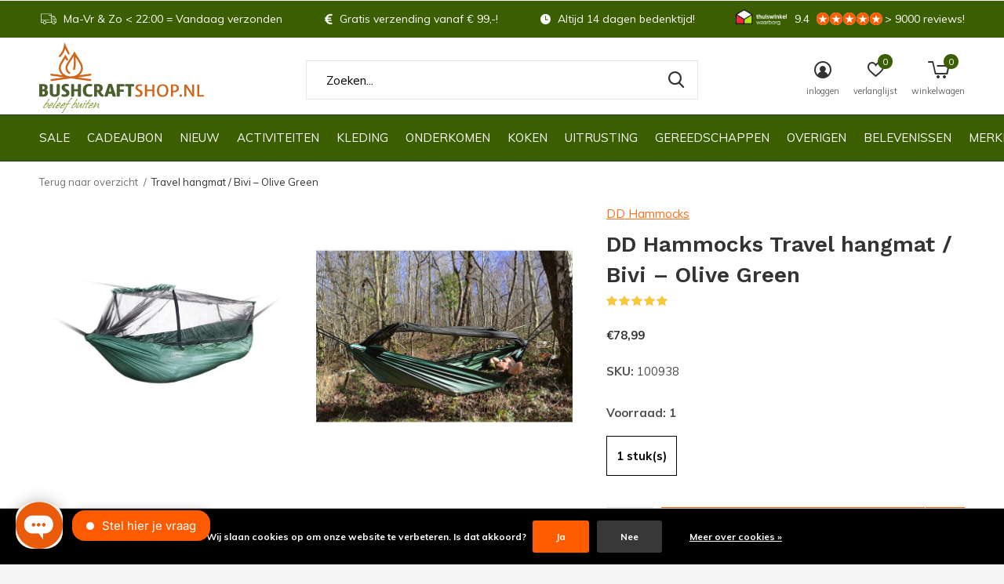

--- FILE ---
content_type: text/html;charset=utf-8
request_url: https://www.bushcraftshop.nl/dd-hammocks-travel-hangmat-bivi-olive-gre-14653298.html
body_size: 25149
content:
<!doctype html>
<html class="new  " lang="nl" dir="ltr">
	<head>
      
<script type="text/javascript">
   window.dataLayer = window.dataLayer || [];
   dataLayer.push({
                                    ecomm_prodid: "14653298",
                  ecomm_prodid_adwords: "26043126",
                  ecomm_pname: "Travel hangmat / Bivi – Olive Green 1 stuk(s)",
                  ecomm_category: "ONDERKOMEN",
                  ecomm_pagetype: "product",
                  ecomm_totalvalue: 78.99
                                                                                               
                         
                  });
      
</script>

<!-- Google Tag Manager -->
<script>(function(w,d,s,l,i){w[l]=w[l]||[];w[l].push({'gtm.start':
new Date().getTime(),event:'gtm.js'});var f=d.getElementsByTagName(s)[0],
j=d.createElement(s),dl=l!='dataLayer'?'&l='+l:'';j.async=true;j.src=
'https://www.googletagmanager.com/gtm.js?id='+i+dl;f.parentNode.insertBefore(j,f);
})(window,document,'script','dataLayer','GTM-KKRGL49');</script>
<!-- End Google Tag Manager -->    <meta charset="utf-8"/>
<!-- [START] 'blocks/head.rain' -->
<!--

  (c) 2008-2026 Lightspeed Netherlands B.V.
  http://www.lightspeedhq.com
  Generated: 21-01-2026 @ 02:57:06

-->
<link rel="canonical" href="https://www.bushcraftshop.nl/dd-hammocks-travel-hangmat-bivi-olive-gre-14653298.html"/>
<link rel="alternate" href="https://www.bushcraftshop.nl/index.rss" type="application/rss+xml" title="Nieuwe producten"/>
<link href="https://cdn.webshopapp.com/assets/cookielaw.css?2025-02-20" rel="stylesheet" type="text/css"/>
<meta name="robots" content="noodp,noydir"/>
<meta property="og:url" content="https://www.bushcraftshop.nl/dd-hammocks-travel-hangmat-bivi-olive-gre-14653298.html?source=facebook"/>
<meta property="og:site_name" content="Bushcraftshop.nl"/>
<meta property="og:title" content="DD Hammocks Travel hangmat / Bivi – Olive Green"/>
<meta property="og:description" content="Een zeer comfortabele dubbellaags hangmat inclusief ruim muskietennet. Door de waterdichte coating ook op de grond te gebruiken als compacte bivvy."/>
<meta property="og:image" content="https://cdn.webshopapp.com/shops/68399/files/455567202/dd-hammocks-travel-hangmat-bivi-olive-green.jpg"/>
<!--[if lt IE 9]>
<script src="https://cdn.webshopapp.com/assets/html5shiv.js?2025-02-20"></script>
<![endif]-->
<!-- [END] 'blocks/head.rain' -->
		<meta charset="utf-8">
		<meta http-equiv="x-ua-compatible" content="ie=edge">
		<title>DD Hammocks Travel hangmat / Bivi – Olive Green - Bushcraftshop.nl</title>
		<meta name="description" content="Een zeer comfortabele dubbellaags hangmat inclusief ruim muskietennet. Door de waterdichte coating ook op de grond te gebruiken als compacte bivvy.">
		<meta name="keywords" content="Bushcraft,Survival,DD Hammocks,Travel,Hangmat,Bivi,Hammock,Polyester,Groen,Olive Green,Olijfgroen,Muskietennet,Webbing,Dubbellaags,Waterdicht,">
		<meta name="theme-color" content="#ffffff">
		<meta name="MobileOptimized" content="320">
		<meta name="HandheldFriendly" content="true">
		<meta name="viewport" content="width=device-width,initial-scale=1,maximum-scale=1,viewport-fit=cover,target-densitydpi=device-dpi,shrink-to-fit=no">
		<meta name="author" content="https://www.dmws.nl">
		<link rel="preload" as="style" href="https://cdn.webshopapp.com/assets/gui-2-0.css?2025-02-20">
		<link rel="preload" as="style" href="https://cdn.webshopapp.com/assets/gui-responsive-2-0.css?2025-02-20">
		<link rel="preload" href="https://fonts.googleapis.com/css?family=Muli:100,300,400,500,600,700,800,900%7CWork%20Sans:100,300,400,500,600,700,800,900" as="style">
		<link rel="preload" as="style" href="https://cdn.webshopapp.com/shops/68399/themes/171548/assets/fixed.css?2026011817052220201211132547">
    <link rel="preload" as="style" href="https://cdn.webshopapp.com/shops/68399/themes/171548/assets/screen.css?2026011817052220201211132547">
		<link rel="preload" as="style" href="https://cdn.webshopapp.com/shops/68399/themes/171548/assets/custom.css?2026011817052220201211132547">
		<link rel="preload" as="font" href="https://cdn.webshopapp.com/shops/68399/themes/171548/assets/icomoon.woff2?2026011817052220201211132547">
		<link rel="preload" as="script" href="https://cdn.webshopapp.com/assets/jquery-1-9-1.js?2025-02-20">
		<link rel="preload" as="script" href="https://cdn.webshopapp.com/assets/jquery-ui-1-10-1.js?2025-02-20">
		<link rel="preload" as="script" href="https://cdn.webshopapp.com/shops/68399/themes/171548/assets/scripts.js?2026011817052220201211132547">
		<link rel="preload" as="script" href="https://cdn.webshopapp.com/shops/68399/themes/171548/assets/custom.js?2026011817052220201211132547">
    <link rel="preload" as="script" href="https://cdn.webshopapp.com/assets/gui.js?2025-02-20">
		<link href="https://fonts.googleapis.com/css?family=Muli:100,300,400,500,600,700,800,900%7CWork%20Sans:100,300,400,500,600,700,800,900" rel="stylesheet" type="text/css">
		<link rel="stylesheet" media="screen" href="https://cdn.webshopapp.com/assets/gui-2-0.css?2025-02-20">
		<link rel="stylesheet" media="screen" href="https://cdn.webshopapp.com/assets/gui-responsive-2-0.css?2025-02-20">
    <link rel="stylesheet" media="screen" href="https://cdn.webshopapp.com/shops/68399/themes/171548/assets/fixed.css?2026011817052220201211132547">
		<link rel="stylesheet" media="screen" href="https://cdn.webshopapp.com/shops/68399/themes/171548/assets/screen.css?2026011817052220201211132547">
		<link rel="stylesheet" media="screen" href="https://cdn.webshopapp.com/shops/68399/themes/171548/assets/custom.css?2026011817052220201211132547">
		<link rel="icon" type="image/x-icon" href="https://cdn.webshopapp.com/shops/68399/themes/171548/assets/favicon.png?20260118165850">
		<link rel="apple-touch-icon" href="https://cdn.webshopapp.com/shops/68399/themes/171548/assets/apple-touch-icon.png?2026011817052220201211132547">
		<link rel="mask-icon" href="https://cdn.webshopapp.com/shops/68399/themes/171548/assets/safari-pinned-tab.svg?2026011817052220201211132547" color="#000000">
		<link rel="manifest" href="https://cdn.webshopapp.com/shops/68399/themes/171548/assets/manifest.json?2026011817052220201211132547">
		<link rel="preconnect" href="https://ajax.googleapis.com">
		<link rel="preconnect" href="//cdn.webshopapp.com/">
		<link rel="preconnect" href="https://fonts.googleapis.com">
		<link rel="preconnect" href="https://fonts.gstatic.com" crossorigin>
		<link rel="dns-prefetch" href="https://ajax.googleapis.com">
		<link rel="dns-prefetch" href="//cdn.webshopapp.com/">	
		<link rel="dns-prefetch" href="https://fonts.googleapis.com">
		<link rel="dns-prefetch" href="https://fonts.gstatic.com" crossorigin>
    <script src="https://cdn.webshopapp.com/assets/jquery-1-9-1.js?2025-02-20"></script>
    <script src="https://cdn.webshopapp.com/assets/jquery-ui-1-10-1.js?2025-02-20"></script>
		<meta name="msapplication-config" content="https://cdn.webshopapp.com/shops/68399/themes/171548/assets/browserconfig.xml?2026011817052220201211132547">
<meta property="og:title" content="DD Hammocks Travel hangmat / Bivi – Olive Green">
<meta property="og:type" content="website"> 
<meta property="og:description" content="Een zeer comfortabele dubbellaags hangmat inclusief ruim muskietennet. Door de waterdichte coating ook op de grond te gebruiken als compacte bivvy.">
<meta property="og:site_name" content="Bushcraftshop.nl">
<meta property="og:url" content="https://www.bushcraftshop.nl/">
<meta property="og:image" content="https://cdn.webshopapp.com/shops/68399/files/455567202/300x250x2/dd-hammocks-travel-hangmat-bivi-olive-green.jpg">
<meta name="twitter:title" content="DD Hammocks Travel hangmat / Bivi – Olive Green">
<meta name="twitter:description" content="Een zeer comfortabele dubbellaags hangmat inclusief ruim muskietennet. Door de waterdichte coating ook op de grond te gebruiken als compacte bivvy.">
<meta name="twitter:site" content="Bushcraftshop.nl">
<meta name="twitter:card" content="https://cdn.webshopapp.com/shops/68399/themes/171548/v/2734011/assets/logo.png?20251024171750">
<meta name="twitter:image" content="https://cdn.webshopapp.com/shops/68399/themes/171548/v/2588129/assets/banner-grid-banner-1-image.jpg?20250320195015">
<ul class="hidden-data hidden"><li>68399</li><li>171548</li><li>ja</li><li>nl</li><li>live</li><li>info//bushcraftshop/nl</li><li>https://www.bushcraftshop.nl/</li></ul>
<script type="application/ld+json">
  [
        {
      "@context": "http://schema.org",
      "@type": "Product", 
      "name": "DD Hammocks Travel hangmat / Bivi – Olive Green",
      "url": "https://www.bushcraftshop.nl/dd-hammocks-travel-hangmat-bivi-olive-gre-14653298.html",
      "brand": "DD Hammocks",      "description": "Een zeer comfortabele dubbellaags hangmat inclusief ruim muskietennet. Door de waterdichte coating ook op de grond te gebruiken als compacte bivvy.",      "image": "https://cdn.webshopapp.com/shops/68399/files/455567202/300x250x2/dd-hammocks-travel-hangmat-bivi-olive-green.jpg",      "gtin13": "610696771001",      "mpn": "Hammock",      "sku": "100938",      "offers": {
        "@type": "Offer",
        "price": "78.99",        "url": "https://www.bushcraftshop.nl/dd-hammocks-travel-hangmat-bivi-olive-gre-14653298.html",
        "priceValidUntil": "2027-01-21",
        "priceCurrency": "EUR",
          "availability": "https://schema.org/InStock",
          "inventoryLevel": "1"
              }
      ,
      "aggregateRating": {
        "@type": "AggregateRating",
        "bestRating": "5",
        "worstRating": "1",
        "ratingValue": "5",
        "reviewCount": "4"
      },
      "review": [
                {
          "@type": "Review",
          "author": "Raymond Vdf Laumen",
          "datePublished": "2024-08-20",
          "description": "<br />
    Goed materiaal <br />
Ligt lkkr <br />
Werkt goed <br />
Veel plek<br />
<br />
                <br />
                                                <br />
                        -<br />
                        Best zwaar<br />
                    <br />
                                    <br />
    ",
          "name": "",
          "reviewRating": {
            "@type": "Rating",
            "bestRating": "5",
            "ratingValue": "5",
            "worstRating": "1"
          }
        },        {
          "@type": "Review",
          "author": "een kanovaarder",
          "datePublished": "2024-07-31",
          "description": "<br />
    bewust gekozen voor kano vakanties. Waar niet altijd bomen beschikbaar zijn maar wel muggen. Het ophangen gaat anders dan ik gewend was en dat koste een eerste paar keer tijd om aan te wennen. Deze hangmat  komt het best tot zijn recht in voor en na seizoen. Met warmere nachten 15c+ is een dekentje of absorberende laag tussen jou en de hangmat wenselijk.<br />
<br />
            <br />
                                                <br />
                        +<br />
                        ook al bivy doet dit her erg goed<br />
                    <br />
                                    <br />
                <br />
                                                <br />
                        -<br />
                        moet erg wennen aan dit ophang systeem<br />
                    <br />
                                                                <br />
                        -<br />
                        wat klam  bij warm weer.  dan is een onderdeken in de hangmat prettig<br />
                    <br />
                                    <br />
    ",
          "name": "",
          "reviewRating": {
            "@type": "Rating",
            "bestRating": "5",
            "ratingValue": "5",
            "worstRating": "1"
          }
        },        {
          "@type": "Review",
          "author": "Bas s.",
          "datePublished": "2020-09-28",
          "description": "Prima hangmat met goed muskietennet en voldoende ruimte.",
          "name": "",
          "reviewRating": {
            "@type": "Rating",
            "bestRating": "5",
            "ratingValue": "5",
            "worstRating": "1"
          }
        },        {
          "@type": "Review",
          "author": "CP A.",
          "datePublished": "2018-11-02",
          "description": "Koper heeft geen omschrijving achtergelaten.",
          "name": "",
          "reviewRating": {
            "@type": "Rating",
            "bestRating": "5",
            "ratingValue": "5",
            "worstRating": "1"
          }
        }      ]
          },
        {
      "@context": "http://schema.org/",
      "@type": "Organization",
      "url": "https://www.bushcraftshop.nl/",
      "name": "Bushcraftshop.nl",
      "legalName": "Bushcraftshop.nl",
      "description": "Een zeer comfortabele dubbellaags hangmat inclusief ruim muskietennet. Door de waterdichte coating ook op de grond te gebruiken als compacte bivvy.",
      "logo": "https://cdn.webshopapp.com/shops/68399/themes/171548/v/2734011/assets/logo.png?20251024171750",
      "image": "https://cdn.webshopapp.com/shops/68399/themes/171548/v/2588129/assets/banner-grid-banner-1-image.jpg?20250320195015",
      "contactPoint": {
        "@type": "ContactPoint",
        "contactType": "Customer service",
        "telephone": ""
      },
      "address": {
        "@type": "PostalAddress",
        "streetAddress": "Oder 20 - Unit C6481",
        "addressLocality": "Nederland",
        "postalCode": "2491DC Den Haag",
        "addressCountry": "NL"
      }
      ,
      "aggregateRating": {
          "@type": "AggregateRating",
          "bestRating": "10",
          "worstRating": "1",
          "ratingValue": "9.5",
          "reviewCount": "&gt;9000",
          "url":"https://www.kiyoh.com/reviews/1041994/bushcraftshop_nl?from=widget&amp;lang=nl"
      }
         
    },
    { 
      "@context": "http://schema.org", 
      "@type": "WebSite", 
      "url": "https://www.bushcraftshop.nl/", 
      "name": "Bushcraftshop.nl",
      "description": "Een zeer comfortabele dubbellaags hangmat inclusief ruim muskietennet. Door de waterdichte coating ook op de grond te gebruiken als compacte bivvy.",
      "author": [
        {
          "@type": "Organization",
          "url": "https://www.dmws.nl/",
          "name": "DMWS B.V.",
          "address": {
            "@type": "PostalAddress",
            "streetAddress": "Klokgebouw 195 (Strijp-S)",
            "addressLocality": "Eindhoven",
            "addressRegion": "NB",
            "postalCode": "5617 AB",
            "addressCountry": "NL"
          }
        }
      ]
    }
  ]
</script>    	</head>
	<body>
        <!-- Google Tag Manager (noscript) --><noscript><iframe src="https://www.googletagmanager.com/ns.html?id=GTM-KKRGL49"
    height="0" width="0" style="display:none;visibility:hidden"></iframe></noscript><!-- End Google Tag Manager (noscript) --><div id="root" class=" mobile-searchbar-fixed"><header id="top" class=" static "><p id="logo" ><a href="https://www.bushcraftshop.nl/" accesskey="h"><img src="https://cdn.webshopapp.com/shops/68399/files/318550511/bcs-logo-lang-fc.svg" alt="Bushcraftshop.nl - Beleef buiten!"></a></p><nav id="skip"><ul><li><a href="#nav" accesskey="n">Ga naar navigatie (n)</a></li><li><a href="#content" accesskey="c">Ga naar inhoud (c)</a></li><li><a href="#footer" accesskey="f">Ga naar footer (f)</a></li></ul></nav><nav id="nav" aria-label="Kies een categorie"  ><ul><li class="menu-uppercase"><a  href="https://www.bushcraftshop.nl/sale/">SALE</a></li><li class="menu-uppercase"><a  href="https://www.bushcraftshop.nl/cadeaubon/">CADEAUBON</a></li><li class="menu-uppercase"><a  href="https://www.bushcraftshop.nl/nieuw/">NIEUW</a></li><li class="menu-uppercase"><a  href="https://www.bushcraftshop.nl/activiteiten/">ACTIVITEITEN</a><div><div><h3><a href="https://www.bushcraftshop.nl/activiteiten/bushcraften/">BUSHCRAFTEN</a></h3><ul><li><a href="https://www.bushcraftshop.nl/activiteiten/bushcraften/bushcraft-slaapuitrusting/">Bushcraft Slaapuitrusting</a></li><li><a href="https://www.bushcraftshop.nl/activiteiten/bushcraften/bushcraft-gereedschappen/">Bushcraft Gereedschappen</a></li><li><a href="https://www.bushcraftshop.nl/activiteiten/bushcraften/bushcraft-tarpen/">Bushcraft Tarpen</a></li><li><a href="https://www.bushcraftshop.nl/activiteiten/bushcraften/bushcraft-kleding/">Bushcraft Kleding</a></li><li><a href="https://www.bushcraftshop.nl/activiteiten/bushcraften/bushcraft-tenten/">Bushcraft Tenten</a></li><li><a href="https://www.bushcraftshop.nl/activiteiten/bushcraften/bushcraft-rugzakken/">Bushcraft Rugzakken</a></li><li><a href="https://www.bushcraftshop.nl/activiteiten/bushcraften/bushcraft-hangmatten/">Bushcraft Hangmatten</a></li></ul></div><div><h3><a href="https://www.bushcraftshop.nl/activiteiten/wandelen/">WANDELEN</a></h3><ul><li><a href="https://www.bushcraftshop.nl/activiteiten/wandelen/wandelkleding/">Wandelkleding</a></li><li><a href="https://www.bushcraftshop.nl/activiteiten/wandelen/wandelbroeken/">Wandelbroeken</a></li><li><a href="https://www.bushcraftshop.nl/activiteiten/wandelen/wandeljassen/">Wandeljassen</a></li><li><a href="https://www.bushcraftshop.nl/activiteiten/wandelen/wandelschoenen/">Wandelschoenen</a></li><li><a href="https://www.bushcraftshop.nl/activiteiten/wandelen/wandelrugzakken/">Wandelrugzakken</a></li><li><a href="https://www.bushcraftshop.nl/activiteiten/wandelen/wandelstokken/">Wandelstokken</a></li></ul></div><div><h3><a href="https://www.bushcraftshop.nl/activiteiten/kamperen/">KAMPEREN</a></h3><ul><li><a href="https://www.bushcraftshop.nl/activiteiten/kamperen/kampeeruitrusting/">Kampeeruitrusting</a></li><li><a href="https://www.bushcraftshop.nl/activiteiten/kamperen/slaapuitrusting/">Slaapuitrusting</a></li><li><a href="https://www.bushcraftshop.nl/activiteiten/kamperen/kampeertenten/">Kampeertenten</a></li><li><a href="https://www.bushcraftshop.nl/activiteiten/kamperen/campingtafels/">Campingtafels</a></li><li><a href="https://www.bushcraftshop.nl/activiteiten/kamperen/campingstoelen/">Campingstoelen</a></li><li><a href="https://www.bushcraftshop.nl/activiteiten/kamperen/camping-pannenset/">Camping Pannenset</a></li></ul></div><div><h3><a href="https://www.bushcraftshop.nl/activiteiten/overlanding-4x4-camper/">OVERLANDING / 4X4 / CAMPER</a></h3><ul><li><a href="https://www.bushcraftshop.nl/activiteiten/overlanding-4x4-camper/overlanding-gereedschap/">Overlanding Gereedschap</a></li><li><a href="https://www.bushcraftshop.nl/activiteiten/overlanding-4x4-camper/overlanding-uitrusting/">Overlanding Uitrusting</a></li><li><a href="https://www.bushcraftshop.nl/activiteiten/overlanding-4x4-camper/overlanding-onderkomen/">Overlanding Onderkomen</a></li><li><a href="https://www.bushcraftshop.nl/activiteiten/overlanding-4x4-camper/overlanding-outdoor-keuken/">Overlanding Outdoor Keuken</a></li></ul></div><div><h3><a href="https://www.bushcraftshop.nl/activiteiten/trekking/">TREKKING</a></h3><ul><li><a href="https://www.bushcraftshop.nl/activiteiten/trekking/trekking-kleding/">Trekking Kleding</a></li><li><a href="https://www.bushcraftshop.nl/activiteiten/trekking/trekking-rugzakken/">Trekking Rugzakken</a></li><li><a href="https://www.bushcraftshop.nl/activiteiten/trekking/trekking-tenten/">Trekking Tenten</a></li><li><a href="https://www.bushcraftshop.nl/activiteiten/trekking/trekking-broeken/">Trekking Broeken</a></li><li><a href="https://www.bushcraftshop.nl/activiteiten/trekking/trekking-jassen/">Trekking Jassen</a></li><li><a href="https://www.bushcraftshop.nl/activiteiten/trekking/trekking-slaapzakken/">Trekking Slaapzakken</a></li><li><a href="https://www.bushcraftshop.nl/activiteiten/trekking/trekking-slaapmatten/">Trekking Slaapmatten</a></li></ul></div><div><h3><a href="https://www.bushcraftshop.nl/activiteiten/preppen/">PREPPEN</a></h3><ul><li><a href="https://www.bushcraftshop.nl/activiteiten/preppen/survival-ehbo/">Survival EHBO</a></li><li><a href="https://www.bushcraftshop.nl/activiteiten/preppen/off-grid-electronica/">Off-Grid Electronica</a></li><li><a href="https://www.bushcraftshop.nl/activiteiten/preppen/survival-kookset/">Survival Kookset</a></li><li><a href="https://www.bushcraftshop.nl/activiteiten/preppen/waterfilter-noodsituatie/">Waterfilter Noodsituatie</a></li></ul></div></div></li><li class="menu-uppercase"><a  href="https://www.bushcraftshop.nl/kleding/">KLEDING</a><div><div><h3><a href="https://www.bushcraftshop.nl/kleding/hard-softshell-jassen/">HARD &amp; SOFTSHELL JASSEN</a></h3></div><div><h3><a href="https://www.bushcraftshop.nl/kleding/t-shirts-overhemden/">T-SHIRTS &amp; OVERHEMDEN</a></h3></div><div><h3><a href="https://www.bushcraftshop.nl/kleding/truien-sweaters/">TRUIEN &amp; SWEATERS</a></h3></div><div><h3><a href="https://www.bushcraftshop.nl/kleding/broeken/">BROEKEN</a></h3></div><div><h3><a href="https://www.bushcraftshop.nl/kleding/schoenen-laarzen/">SCHOENEN &amp; LAARZEN</a></h3></div><div><h3><a href="https://www.bushcraftshop.nl/kleding/mutsen-petten/">MUTSEN &amp; PETTEN</a></h3></div><div><h3><a href="https://www.bushcraftshop.nl/kleding/sokken-riemen-accessoires/">SOKKEN, RIEMEN &amp; ACCESSOIRES</a></h3></div><div><h3><a href="https://www.bushcraftshop.nl/kleding/diversen-kleding/">DIVERSEN KLEDING</a></h3></div><div><h3><a href="https://www.bushcraftshop.nl/kleding/dameskleding/">DAMESKLEDING</a></h3></div><div><h3><a href="https://www.bushcraftshop.nl/kleding/woolpower-thermo-kleding/">WOOLPOWER THERMO KLEDING</a></h3></div></div></li><li class="menu-uppercase"><a  href="https://www.bushcraftshop.nl/onderkomen/">ONDERKOMEN</a><div><div><h3><a href="https://www.bushcraftshop.nl/onderkomen/tenten-shelters/">TENTEN &amp; SHELTERS</a></h3><ul><li><a href="https://www.bushcraftshop.nl/onderkomen/tenten-shelters/tenten/">Tenten</a></li><li><a href="https://www.bushcraftshop.nl/onderkomen/tenten-shelters/tarp-tenten/">Tarp-Tenten</a></li><li><a href="https://www.bushcraftshop.nl/onderkomen/tenten-shelters/shelters/">Shelters</a></li><li><a href="https://www.bushcraftshop.nl/onderkomen/tenten-shelters/bivvy-tenten/">Bivvy Tenten</a></li><li><a href="https://www.bushcraftshop.nl/onderkomen/tenten-shelters/gaas-tenten-reisklamboe/">Gaas Tenten/Reisklamboe</a></li><li><a href="https://www.bushcraftshop.nl/onderkomen/tenten-shelters/tentkachels-accessoires/">Tentkachels &amp; Accessoires</a></li><li><a href="https://www.bushcraftshop.nl/onderkomen/tenten-shelters/tent-accessoires/">Tent Accessoires</a></li></ul></div><div><h3><a href="https://www.bushcraftshop.nl/onderkomen/tarpen-toebehoren/">TARPEN &amp; TOEBEHOREN</a></h3><ul><li><a href="https://www.bushcraftshop.nl/onderkomen/tarpen-toebehoren/tarpen/">Tarpen </a></li><li><a href="https://www.bushcraftshop.nl/onderkomen/tarpen-toebehoren/tarp-accessories/">Tarp Accessories</a></li></ul></div><div><h3><a href="https://www.bushcraftshop.nl/onderkomen/hangmatten-toebehoren/">HANGMATTEN &amp; TOEBEHOREN</a></h3><ul><li><a href="https://www.bushcraftshop.nl/onderkomen/hangmatten-toebehoren/hangmatten-hammocks/">Hangmatten/Hammocks</a></li><li><a href="https://www.bushcraftshop.nl/onderkomen/hangmatten-toebehoren/underblankets-quilts/">Underblankets/Quilts</a></li><li><a href="https://www.bushcraftshop.nl/onderkomen/hangmatten-toebehoren/hangmat-accessoires/">Hangmat Accessoires</a></li></ul></div><div><h3><a href="https://www.bushcraftshop.nl/onderkomen/slapen/">SLAPEN</a></h3><ul><li><a href="https://www.bushcraftshop.nl/onderkomen/slapen/slaapzakken/">Slaapzakken</a></li><li><a href="https://www.bushcraftshop.nl/onderkomen/slapen/slaapmatten/">Slaapmatten</a></li><li><a href="https://www.bushcraftshop.nl/onderkomen/slapen/bivy-bivi-bivvy-bivvi-bags/">Bivy/Bivi /Bivvy/Bivvi bags</a></li><li><a href="https://www.bushcraftshop.nl/onderkomen/slapen/muskietennetten/">Muskietennetten</a></li><li><a href="https://www.bushcraftshop.nl/onderkomen/slapen/dekens-quilts/">Dekens/Quilts</a></li><li><a href="https://www.bushcraftshop.nl/onderkomen/slapen/slaapaccessoires/">Slaapaccessoires</a></li></ul></div><div><h3><a href="https://www.bushcraftshop.nl/onderkomen/meubels/">MEUBELS</a></h3></div><div><h3><a href="https://www.bushcraftshop.nl/onderkomen/reparatie-en-onderhoud/">REPARATIE EN ONDERHOUD</a></h3></div></div></li><li class="menu-uppercase"><a  href="https://www.bushcraftshop.nl/koken/">KOKEN</a><div><div><h3><a href="https://www.bushcraftshop.nl/koken/branders/">BRANDERS</a></h3></div><div><h3><a href="https://www.bushcraftshop.nl/koken/pannen-ketels/">PANNEN/KETELS</a></h3><ul><li><a href="https://www.bushcraftshop.nl/koken/pannen-ketels/dutch-ovens/">Dutch Ovens</a></li><li><a href="https://www.bushcraftshop.nl/koken/pannen-ketels/dutch-oven-accessoires/">Dutch Oven Accessoires</a></li><li><a href="https://www.bushcraftshop.nl/koken/pannen-ketels/skillets-koekenpan/">Skillets / koekenpan</a></li><li><a href="https://www.bushcraftshop.nl/koken/pannen-ketels/pannen-ketels/">Pannen/Ketels</a></li><li><a href="https://www.bushcraftshop.nl/koken/pannen-ketels/billycans/">BillyCan&#039;s</a></li><li><a href="https://www.bushcraftshop.nl/koken/pannen-ketels/koffie-en-thee/">Koffie en Thee</a></li><li><a href="https://www.bushcraftshop.nl/koken/pannen-ketels/pannenset/">Pannenset</a></li><li><a href="https://www.bushcraftshop.nl/koken/pannen-ketels/titanium-pannen/">Titanium pannen</a></li></ul></div><div><h3><a href="https://www.bushcraftshop.nl/koken/veldkeuken/">VELDKEUKEN</a></h3><ul><li><a href="https://www.bushcraftshop.nl/koken/veldkeuken/bekers/">Bekers</a></li><li><a href="https://www.bushcraftshop.nl/koken/veldkeuken/bestek/">Bestek</a></li><li><a href="https://www.bushcraftshop.nl/koken/veldkeuken/borden/">Borden</a></li><li><a href="https://www.bushcraftshop.nl/koken/veldkeuken/kookgerei/">Kookgerei</a></li><li><a href="https://www.bushcraftshop.nl/koken/veldkeuken/flessen/">Flessen</a></li><li><a href="https://www.bushcraftshop.nl/koken/veldkeuken/thermo-koelboxen/">Thermo/Koelboxen</a></li><li><a href="https://www.bushcraftshop.nl/koken/veldkeuken/hygiene-en-schoonmaak/">Hygiene en schoonmaak</a></li><li><a href="https://www.bushcraftshop.nl/koken/veldkeuken/bewaren-en-vervoeren/">Bewaren en vervoeren</a></li></ul></div><div><h3><a href="https://www.bushcraftshop.nl/koken/maaltijden-dranken/">MAALTIJDEN &amp; DRANKEN</a></h3><ul><li><a href="https://www.bushcraftshop.nl/koken/maaltijden-dranken/ontbijt/">Ontbijt</a></li><li><a href="https://www.bushcraftshop.nl/koken/maaltijden-dranken/lunch/">Lunch</a></li><li><a href="https://www.bushcraftshop.nl/koken/maaltijden-dranken/diner/">Diner</a></li><li><a href="https://www.bushcraftshop.nl/koken/maaltijden-dranken/tussendoortjes/">Tussendoortjes</a></li><li><a href="https://www.bushcraftshop.nl/koken/maaltijden-dranken/warme-dranken/">Warme dranken</a></li></ul></div><div><h3><a href="https://www.bushcraftshop.nl/koken/diversen-buiten-koken/">DIVERSEN BUITEN-KOKEN</a></h3></div></div></li><li class="menu-uppercase"><a  href="https://www.bushcraftshop.nl/uitrusting/">UITRUSTING</a><div><div><h3><a href="https://www.bushcraftshop.nl/uitrusting/tassen-zakken/">TASSEN &amp; ZAKKEN</a></h3><ul><li><a href="https://www.bushcraftshop.nl/uitrusting/tassen-zakken/rugzakken/">Rugzakken</a></li><li><a href="https://www.bushcraftshop.nl/uitrusting/tassen-zakken/rugzak-accessoires/">Rugzak Accessoires</a></li><li><a href="https://www.bushcraftshop.nl/uitrusting/tassen-zakken/duffelbags-plunjezakken/">Duffelbags/Plunjezakken</a></li><li><a href="https://www.bushcraftshop.nl/uitrusting/tassen-zakken/heuptassen/">Heuptassen</a></li><li><a href="https://www.bushcraftshop.nl/uitrusting/tassen-zakken/pouches/">Pouches</a></li><li><a href="https://www.bushcraftshop.nl/uitrusting/tassen-zakken/drybags/">Drybags</a></li><li><a href="https://www.bushcraftshop.nl/uitrusting/tassen-zakken/diverse-tassen-en-zakken/">Diverse tassen en zakken</a></li></ul></div><div><h3><a href="https://www.bushcraftshop.nl/uitrusting/elektronica/">ELEKTRONICA</a></h3><ul><li><a href="https://www.bushcraftshop.nl/uitrusting/elektronica/zaklampen/">Zaklampen</a></li><li><a href="https://www.bushcraftshop.nl/uitrusting/elektronica/hoofdlampen/">Hoofdlampen</a></li></ul></div><div><h3><a href="https://www.bushcraftshop.nl/uitrusting/vuur-maken/">VUUR MAKEN</a></h3><ul><li><a href="https://www.bushcraftshop.nl/uitrusting/vuur-maken/vuurschalen/">Vuurschalen</a></li><li><a href="https://www.bushcraftshop.nl/uitrusting/vuur-maken/stoves/">Stoves</a></li><li><a href="https://www.bushcraftshop.nl/uitrusting/vuur-maken/firesteels/">Firesteels</a></li><li><a href="https://www.bushcraftshop.nl/uitrusting/vuur-maken/vuurslagen/">Vuurslagen</a></li><li><a href="https://www.bushcraftshop.nl/uitrusting/vuur-maken/aanstekers/">Aanstekers</a></li><li><a href="https://www.bushcraftshop.nl/uitrusting/vuur-maken/tondel/">Tondel</a></li><li><a href="https://www.bushcraftshop.nl/uitrusting/vuur-maken/andere-manieren-van-vuur-maken/">Andere manieren van vuur maken</a></li></ul></div><div><h3><a href="https://www.bushcraftshop.nl/uitrusting/water/">WATER</a></h3><ul><li><a href="https://www.bushcraftshop.nl/uitrusting/water/waterfilters/">Waterfilters</a></li><li><a href="https://www.bushcraftshop.nl/uitrusting/water/water-filter-accessoires/">Water Filter Accessoires</a></li><li><a href="https://www.bushcraftshop.nl/uitrusting/water/chloor/">Chloor</a></li><li><a href="https://www.bushcraftshop.nl/uitrusting/water/geisoleerde-flessen/">Geïsoleerde flessen</a></li><li><a href="https://www.bushcraftshop.nl/uitrusting/water/water-flessen-enkelwandig/">Water Flessen (enkelwandig)</a></li><li><a href="https://www.bushcraftshop.nl/uitrusting/water/emmers-jerrycans/">Emmers &amp; Jerrycans</a></li><li><a href="https://www.bushcraftshop.nl/uitrusting/water/waterzakken/">Waterzakken</a></li></ul></div><div><h3><a href="https://www.bushcraftshop.nl/uitrusting/diverse-uitrusting/">DIVERSE UITRUSTING</a></h3><ul><li><a href="https://www.bushcraftshop.nl/uitrusting/diverse-uitrusting/bushcraft-survival-sets/">Bushcraft/survival sets</a></li><li><a href="https://www.bushcraftshop.nl/uitrusting/diverse-uitrusting/kompassen/">Kompassen</a></li><li><a href="https://www.bushcraftshop.nl/uitrusting/diverse-uitrusting/verrekijkers/">Verrekijkers</a></li><li><a href="https://www.bushcraftshop.nl/uitrusting/diverse-uitrusting/noodsituaties/">Noodsituaties</a></li><li><a href="https://www.bushcraftshop.nl/uitrusting/diverse-uitrusting/karabijnhaken/">Karabijnhaken</a></li><li><a href="https://www.bushcraftshop.nl/uitrusting/diverse-uitrusting/touw-koord-en-draad/">touw, koord en draad</a></li><li><a href="https://www.bushcraftshop.nl/uitrusting/diverse-uitrusting/wandelstokken/">Wandelstokken</a></li></ul></div></div></li><li class="menu-uppercase"><a  href="https://www.bushcraftshop.nl/gereedschappen/">GEREEDSCHAPPEN</a><div><div><h3><a href="https://www.bushcraftshop.nl/gereedschappen/messen/">MESSEN</a></h3><ul><li><a href="https://www.bushcraftshop.nl/gereedschappen/messen/vaste-messen/">Vaste messen</a></li><li><a href="https://www.bushcraftshop.nl/gereedschappen/messen/zakmessen-knipmessen/">Zakmessen / Knipmessen</a></li><li><a href="https://www.bushcraftshop.nl/gereedschappen/messen/houtbewerkings-messen/">Houtbewerkings Messen</a></li><li><a href="https://www.bushcraftshop.nl/gereedschappen/messen/messen-accessoires/">Messen Accessoires</a></li></ul></div><div><h3><a href="https://www.bushcraftshop.nl/gereedschappen/bijlen/">BIJLEN</a></h3></div><div><h3><a href="https://www.bushcraftshop.nl/gereedschappen/zagen/">ZAGEN</a></h3></div><div><h3><a href="https://www.bushcraftshop.nl/gereedschappen/houtbewerking/">HOUTBEWERKING</a></h3></div><div><h3><a href="https://www.bushcraftshop.nl/gereedschappen/overige-gereedschappen/">OVERIGE GEREEDSCHAPPEN</a></h3></div></div></li><li class="menu-uppercase"><a  href="https://www.bushcraftshop.nl/overigen/">OVERIGEN</a><div><div><h3><a href="https://www.bushcraftshop.nl/overigen/vervangende-onderdelen-en-onderhoud/">(VERVANGENDE) ONDERDELEN EN ONDERHOUD</a></h3></div><div><h3><a href="https://www.bushcraftshop.nl/overigen/onderhoud-en-wasmiddelen/">ONDERHOUD-EN WASMIDDELEN</a></h3></div><div><h3><a href="https://www.bushcraftshop.nl/overigen/outdoor-boeken/">OUTDOOR BOEKEN</a></h3></div><div><h3><a href="https://www.bushcraftshop.nl/overigen/persoonlijke-verzorging/">PERSOONLIJKE VERZORGING</a></h3><ul><li><a href="https://www.bushcraftshop.nl/overigen/persoonlijke-verzorging/hygiene/">Hygiëne</a></li><li><a href="https://www.bushcraftshop.nl/overigen/persoonlijke-verzorging/anti-insect/">ANTI-INSECT</a></li><li><a href="https://www.bushcraftshop.nl/overigen/persoonlijke-verzorging/verzorging/">Verzorging</a></li><li><a href="https://www.bushcraftshop.nl/overigen/persoonlijke-verzorging/ehbo-sets/">EHBO sets</a></li><li><a href="https://www.bushcraftshop.nl/overigen/persoonlijke-verzorging/reishanddoeken/">Reishanddoeken</a></li><li><a href="https://www.bushcraftshop.nl/overigen/persoonlijke-verzorging/diversen-verzorging/">Diversen verzorging</a></li></ul></div></div></li><li class="menu-uppercase"><a  href="https://www.bushcraftshop.nl/belevenissen/">Belevenissen</a><div><div><h3><a href="https://www.bushcraftshop.nl/belevenissen/bushcraft-cursussen/">Bushcraft Cursussen</a></h3></div><div><h3><a href="https://www.bushcraftshop.nl/belevenissen/natuurreizen/">Natuurreizen</a></h3></div></div></li><li class="menu-uppercase"><a accesskey="4" href="https://www.bushcraftshop.nl/brands/">Merken</a><div class="double"><div><h3>Een selectie van onze merken</h3><ul class="double"><li><a href="https://www.bushcraftshop.nl/brands/bushmen/">Bushmen</a></li><li><a href="https://www.bushcraftshop.nl/brands/dd-hammocks/">DD Hammocks</a></li><li><a href="https://www.bushcraftshop.nl/brands/helikon-tex/">Helikon-Tex®</a></li><li><a href="https://www.bushcraftshop.nl/brands/highlander/">Highlander</a></li><li><a href="https://www.bushcraftshop.nl/brands/nortent/">Nortent</a></li><li><a href="https://www.bushcraftshop.nl/brands/origin-outdoors/">Origin Outdoors</a></li><li><a href="https://www.bushcraftshop.nl/brands/petromax/">Petromax</a></li><li><a href="https://www.bushcraftshop.nl/brands/robens/">Robens</a></li><li><a href="https://www.bushcraftshop.nl/brands/savotta/">Savotta</a></li><li><a href="https://www.bushcraftshop.nl/brands/woolpower/">Woolpower</a></li></ul></div><div></div></div></li></ul><ul><li class="search"><a href="./"><i class="icon-zoom2"></i><span>zoeken</span></a></li><li class="login"><a href=""><i class="icon-user-circle"></i><span>inloggen</span></a></li><li class="fav"><a class="open-login"><i class="icon-heart-strong"></i><span>verlanglijst</span><span class="no items" data-wishlist-items>0</span></a></li><li class="cart"><a href="https://www.bushcraftshop.nl/cart/"><i class="icon-cart5"></i><span>winkelwagen</span><span class="no">0</span></a></li></ul></nav><div class="bar"><ul class="list-usp"><li><i class="icon-truck"></i> Ma-Vr & Zo < 22:00 = Vandaag verzonden</li><li><i class="icon-euro"></i> Gratis verzending vanaf € 99,-!</li><li><i class="icon-time"></i> Altijd 14 dagen bedenktijd!</li></ul><p><span class="trustmark desktop-only"><a href="https://www.thuiswinkel.org/leden/bushcraftshop.nl/certificaat" target="_blank"><img src="https://cdn.webshopapp.com/shops/68399/themes/171548/v/1092505/assets/trustmark-image.png?20220112182405" width="" height="20"></a></span><a href="https://www.kiyoh.com/reviews/1041994/bushcraftshop_nl?from=widget&amp;lang=nl" target="_blank"><span class="rating-a c round_stars" data-val="9.4" data-of="10">9.4</span><span class="mobile-hide">> 9000 reviews!</span></a></p></div><form action="https://www.bushcraftshop.nl/search/" method="get" id="formSearch" data-search-type="desktop"><p><label for="q">Zoeken...</label><input id="q" name="q" type="search" value="" autocomplete="off" required data-input="desktop"><button type="submit">Zoeken</button></p><div class="search-autocomplete" data-search-type="desktop"><ul class="list-cart small m20"></ul><h2>Suggesties</h2><ul class="list-box"><li><a href="https://www.bushcraftshop.nl/tags/alles-voor-koffie-en-thee/">Alles voor Koffie en Thee</a></li><li><a href="https://www.bushcraftshop.nl/tags/bushcraftmes/">Bushcraftmes</a></li><li><a href="https://www.bushcraftshop.nl/tags/dd-olive-green/">DD Olive Green</a></li><li><a href="https://www.bushcraftshop.nl/tags/dd-superlight/">DD Superlight</a></li><li><a href="https://www.bushcraftshop.nl/tags/deens-design/">Deens Design</a></li><li><a href="https://www.bushcraftshop.nl/tags/donzen-slaapzakken/">Donzen Slaapzakken</a></li><li><a href="https://www.bushcraftshop.nl/tags/dry-bags/">Dry Bags</a></li><li><a href="https://www.bushcraftshop.nl/tags/dutchoven-accessoires/">DutchOven Accessoires</a></li><li><a href="https://www.bushcraftshop.nl/tags/duurzaam/">Duurzaam</a></li><li><a href="https://www.bushcraftshop.nl/tags/eco-kunststof-plastics/">ECO-Kunststof/Plastics</a></li></ul></div></form><div class="module-product-bar"><figure><img src="https://dummyimage.com/45x45/fff.png/fff" data-src="https://cdn.webshopapp.com/shops/68399/files/455567202/90x90x2/travel-hangmat-bivi-olive-green.jpg" alt="Travel hangmat / Bivi – Olive Green" width="45" height="45"></figure><h3>DD Hammocks DD Hammocks Travel hangmat / Bivi – Olive Green</h3><p class="price">
      €78,99
          </p><p class="link-btn"><a href="https://www.bushcraftshop.nl/cart/add/26043126/">Toevoegen aan winkelwagen</a></p></div></header><main id="content"><nav class="nav-breadcrumbs desktop-only"><ul><li><a href="https://www.bushcraftshop.nl/">Terug naar overzicht</a></li><li>Travel hangmat / Bivi – Olive Green</li></ul></nav><article class="module-product"><ul class="list-product"><li ><a data-fancybox-group="gallery" href="https://cdn.webshopapp.com/shops/68399/files/455567202/image.jpg"><img src="https://cdn.webshopapp.com/shops/68399/files/455567202/660x660x2/dd-hammocks-travel-hangmat-bivi-olive-green.jpg" alt="Travel hangmat / Bivi – Olive Green" ></a><ul class="label"><li class="btn  active mobile-only"><a href="javascript:;" class="add-to-wishlist" data-url="https://www.bushcraftshop.nl/account/wishlistAdd/14653298/?variant_id=26043126" data-id="14653298"><i class="icon-heart-outline"></i><span>Aan verlanglijst toevoegen</span></a></li></ul></li><li ><a data-fancybox-group="gallery" href="https://cdn.webshopapp.com/shops/68399/files/455567205/image.jpg"><img src="https://cdn.webshopapp.com/shops/68399/files/455567205/660x660x2/dd-hammocks-travel-hangmat-bivi-olive-green.jpg" alt="Travel hangmat / Bivi – Olive Green" ></a></li><li ><a data-fancybox-group="gallery" href="https://cdn.webshopapp.com/shops/68399/files/455567209/image.jpg"><img src="https://cdn.webshopapp.com/shops/68399/files/455567209/660x660x2/dd-hammocks-travel-hangmat-bivi-olive-green.jpg" alt="Travel hangmat / Bivi – Olive Green" ></a></li><li ><a data-fancybox-group="gallery" href="https://cdn.webshopapp.com/shops/68399/files/455567211/image.jpg"><img src="https://cdn.webshopapp.com/shops/68399/files/455567211/660x660x2/dd-hammocks-travel-hangmat-bivi-olive-green.jpg" alt="Travel hangmat / Bivi – Olive Green" ></a></li><li ><a data-fancybox-group="gallery" href="https://cdn.webshopapp.com/shops/68399/files/455567215/image.jpg"><img src="https://cdn.webshopapp.com/shops/68399/files/455567215/660x660x2/dd-hammocks-travel-hangmat-bivi-olive-green.jpg" alt="Travel hangmat / Bivi – Olive Green" ></a></li><li ><a data-fancybox-group="gallery" href="https://cdn.webshopapp.com/shops/68399/files/455567221/image.jpg"><img src="https://cdn.webshopapp.com/shops/68399/files/455567221/660x660x2/dd-hammocks-travel-hangmat-bivi-olive-green.jpg" alt="Travel hangmat / Bivi – Olive Green" ></a></li><li ><a data-fancybox-group="gallery" href="https://cdn.webshopapp.com/shops/68399/files/455567225/image.jpg"><img src="https://cdn.webshopapp.com/shops/68399/files/455567225/660x660x2/dd-hammocks-travel-hangmat-bivi-olive-green.jpg" alt="Travel hangmat / Bivi – Olive Green" ></a></li><li ><a data-fancybox-group="gallery" href="https://cdn.webshopapp.com/shops/68399/files/455567227/image.jpg"><img src="https://cdn.webshopapp.com/shops/68399/files/455567227/660x660x2/dd-hammocks-travel-hangmat-bivi-olive-green.jpg" alt="Travel hangmat / Bivi – Olive Green" ></a></li><li ><a data-fancybox-group="gallery" href="https://cdn.webshopapp.com/shops/68399/files/455567232/image.jpg"><img src="https://cdn.webshopapp.com/shops/68399/files/455567232/660x660x2/dd-hammocks-travel-hangmat-bivi-olive-green.jpg" alt="Travel hangmat / Bivi – Olive Green" ></a></li><li ><a data-fancybox-group="gallery" href="https://cdn.webshopapp.com/shops/68399/files/455567236/image.jpg"><img src="https://cdn.webshopapp.com/shops/68399/files/455567236/660x660x2/dd-hammocks-travel-hangmat-bivi-olive-green.jpg" alt="Travel hangmat / Bivi – Olive Green" ></a></li></ul><div><header><p><a href="https://www.bushcraftshop.nl/brands/dd-hammocks/">DD Hammocks</a></p><h1>DD Hammocks Travel hangmat / Bivi – Olive Green</h1><p class="rating-a b" data-val="5" data-of="5"><a href="#section-reviews">(4)</a></p></header><form action="https://www.bushcraftshop.nl/cart/add/26043126/" id="product_configure_form" method="post" class="form-product" data-url="https://www.bushcraftshop.nl/cart/add/26043126/"><div class="fieldset"><p class="price">
          €78,99
                                                </p><ul class="list-plain"><li><span class="strong">SKU:</span> 100938</li></ul><p><span class="strong">
                                      Voorraad: 1              
              
                                  </span></p><ul id="custom-variant-boxes" class="check-box"><li class=" active"><a href="https://www.bushcraftshop.nl/dd-hammocks-travel-hangmat-bivi-olive-gre-14653298.html?id=26043126">1 stuk(s)</a></li></ul><input type="hidden" name="bundle_id" id="product_configure_bundle_id" value=""><div class="product-configure"><div class="product-configure-variants"  aria-label="Select an option of the product. This will reload the page to show the new option." role="region"><label for="product_configure_variants">Maak een keuze: <em aria-hidden="true">*</em></label><select name="variant" id="product_configure_variants" onchange="document.getElementById('product_configure_form').action = 'https://www.bushcraftshop.nl/product/variants/14653298/'; document.getElementById('product_configure_form').submit();" aria-required="true"><option value="26043126" selected="selected">1 stuk(s) - €78,99</option></select><div class="product-configure-clear"></div></div></div></div><div class="submit m15"><input type="number" name="quantity" value="1"><button class="add-to-cart-button" type="submit">Toevoegen aan winkelwagen</button><a href="javascript:;" class="open-login"><i class="icon-heart-outline"></i><span>Inloggen voor wishlist</span></a></div><p class="link-btn"><a href="javascript:;" id="checkoutButton" class="a">Direct betalen</a></p><ul class="list-usp"><li><i class="icon-truck"></i><span class="strong">Gratis verzending</span> Vanaf €99,-</li><li class="countdown hidden"><i class="icon-box"></i><span class="strong">Vandaag verzonden?</span>
          Je hebt nog 
          <b id="mycountdown">00 : 00 : <span class="overlay-g">00</span></b></li></ul><div class="tabs-a m55"><nav><ul><li><a href="./">Beschrijving</a></li><li><a href="./">Delen</a></li></ul></nav><div><div><p>Een zeer comfortabele dubbellaags hangmat inclusief ruim muskietennet. Door de waterdichte coating ook op de grond te gebruiken als compacte bivvy. Lengte 2,7 x 1,4m. Belastbaar tot 150kg  – Kleur Groen (Olive Green)</p><div id="videoly-videobox-placeholder"></div></div><div><ul class="list-social b"><li><a onclick="return !window.open(this.href,'Travel hangmat / Bivi – Olive Green', 'width=500,height=500')" target="_blank" href="https://www.facebook.com/sharer/sharer.php?u=https://www.bushcraftshop.nl/dd-hammocks-travel-hangmat-bivi-olive-gre-14653298.html"><i class="icon-facebook"></i> Facebook</a></li><li><a class="twitter-share-button" onclick="return !window.open(this.href,'Travel hangmat / Bivi – Olive Green', 'width=500,height=500')" target="_blank" href="https://twitter.com/intent/tweet?url=https://www.bushcraftshop.nl/dd-hammocks-travel-hangmat-bivi-olive-gre-14653298.html"
  data-size="large"><i class="icon-twitter"></i> Tweet</a></li><li><a href="whatsapp://send?text=https://www.bushcraftshop.nl/dd-hammocks-travel-hangmat-bivi-olive-gre-14653298.html" data-action="share/whatsapp/share"><i class="icon-whatsapp"></i> Whatsapp</a></li></ul></div></div></div><p class="check"><input class="compare-check" id="add_compare_14653298" type="checkbox" value="" data-add-url="https://www.bushcraftshop.nl/compare/add/26043126/" data-del-url="https://www.bushcraftshop.nl/compare/delete/26043126/" data-id="14653298"  /><label for="add_compare_14653298">Toevoegen aan vergelijking</label></p></form></div></article><div class="cols-d m70 product-content pdp-content-fix"><article class="content-closed"><h5 class="s28 m10">Productomschrijving</h5><h1>DD Hammocks Travel hangmat / Bivi – Olive Green</h1><h2>Specificaties:</h2><ul><li>Afmetingen: 2,7 x 1,4 m </li><li>Belastbaar tot 125 kg </li><li>Kleur: Olijfgroen</li><li>Gewicht: 930g excl. webbing </li><li>Incl. 10m webbing (230g), </li><li>Wordt geleverd met: 3 x 2 m elastiek, opbergzak Muskietennet incl. stokken</li></ul><h2>Travel hangmat – Olive Green:</h2><p>De populaire Travel Hammock. Voorzien van lichtgewicht stokken om het muskietennet uit te spreiden en 4 lussen om de hangmat op de grond te kunnen gebruiken als je ergens overnacht waar geen bomen staan.</p><p>Compleet met het muskietennet welke is voorzien van risten aan beide zijden. Hierdoor kun je er makkelijk in- en uitstappen, en kun je het muskietennet ook aan beide zijden omhoog binden als je het niet nodig hebt. <br /><br />Het muskietennet is uitgevoerd met ultra fijne mazen, ook bestand tegen midges/knutten.<br /><br />De hangmat is uitgevoerd uit twee waterdichte lagen, en kan dus ook als tent op de grond worden gebruikt. <br />De lagen zijn aan elkaar bevestigd door klittenband. Ideaal als je een isolatiematje ertussen wilt stoppen bij koud weer.<br /><br />Er zijn 2 opbergzakken voor het makkelijk bij de hand opbergen van bijvoorbeeld je zaklamp of je telefoon. <br />Er wordt ook een extra 2 meter elastiek bijgeleverd, zodat je eventueel extra uitrusting in de hangmat kunt ophangen. <br /><br />De combinatie van deze hangmat met een DD Tarp maakt dit een zeer flexibel inzetbare shelter, zowel voor op de grond, als zwevend.</p><p>Bekijk ook deze mooie video van DD Hammocks over deze hangmat:</p><p><iframe src="//www.youtube.com/embed/gzoimrpbV9I" width="560" height="315" frameborder="0" allowfullscreen="allowfullscreen"></iframe></p><h2>DD Hammocks:</h2><p>DD Hammocks is gevestigd in het Schotse Edinburgh en levert een bijzonder breed assortiment tarps, hangmatten en accessoires welke zeer geschikt zijn voor gebruik bij bushcraft, survival en outdoor! Ze zijn constant bezig met het ontwikkelen en verbeteren van hun producten. Hierdoor levert dit merk producten van hoge kwaliteit. Daarnaast is de service van DD Hammocks geweldig: er is altijd een passende oplossing voorhanden als er een keer een probleem is. Een vriendelijk bedrijf, met vriendelijke mensen die altijd voor klanten klaarstaan.</p></article><div class="expander-wrapper expander-wrapper-con"><a class="pdp-content-expander to-content" href="javascript:;"><i class="icon-chevron-down"></i><span>Toon meer</span><span>Toon minder</span></a></div><aside><h5 class="s28 m10">Specificaties</h5><ul class="list-info"><li><span>Gewicht (gram)</span> 1130</li><li><span>Lengte (cm)</span> 270</li><li><span>Breedte (cm)</span> 140</li><li><span>Maximale lichaamslengte (cm)</span> 195</li><li><span>Maximaal belastbaar tot (kg)</span> 150</li><li><span>Muskietennet</span> Ja, Midgeproof</li><li><span>Ophangsysteem</span> 10 meter standaard webbing</li><li><span>Meegeleverde Accessoires</span> Elastisch koord, spreidstokken, ophang zakje, opbergzak.</li><li><span>Pakmaat (cm)</span> 30x15x12</li><li><span>Kleur</span> Olijfgroen</li></ul></aside></div><article id="section-reviews"><header class="heading-rating"><h5 class="s28 m20">Reviews</h5><p class="rating-a strong" data-val="5" data-of="5">5<span> / 5</span></p><p class="overlay-e">5 sterren op basis van 4 beoordelingen</p><p class="link-btn"><a class="b" href="https://www.bushcraftshop.nl/account/review/14653298/">Je beoordeling toevoegen</a></p></header><ul class="list-comments a  pdp-reviews-limit"><li><h3><span class="rating-a" data-val="5" data-of="5">5 / 5</span><span><a href="./">By Raymond Vdf Laumen </a><span> 20 / Aug / 2024</span></span></h3><div class="dmws-plus-review-wrapper"><p style="margin-bottom: 1rem;" class="dmws-plus-review-text">Goed materiaal 
Ligt lkkr 
Werkt goed 
Veel plek</p><ul style="list-style-type: none; padding-left: 0;" class="dmws-plus-review-pros-cons"><li class="dmws-plus-review-pros-cons-item" style="padding-right: 0; width: 100%;"><span class="dmws-plus-review-con-icon" style="background: #ff4b55; font-size: 17px; font-weight: 600; color: white; margin-right: 10px;
    border-radius: 50%; width: 20px; display: inline-block;  height: 20px; line-height: 20px; text-align: center;">-</span><span class="dmws-plus-review-con-text">Best zwaar</span></li></ul></div></li><li><h3><span class="rating-a" data-val="5" data-of="5">5 / 5</span><span><a href="./">By een kanovaarder </a><span> 31 / Jul / 2024</span></span></h3><div class="dmws-plus-review-wrapper"><p style="margin-bottom: 1rem;" class="dmws-plus-review-text">bewust gekozen voor kano vakanties. Waar niet altijd bomen beschikbaar zijn maar wel muggen. Het ophangen gaat anders dan ik gewend was en dat koste een eerste paar keer tijd om aan te wennen. Deze hangmat  komt het best tot zijn recht in voor en na seizoen. Met warmere nachten 15c+ is een dekentje of absorberende laag tussen jou en de hangmat wenselijk.</p><ul style="list-style-type: none; padding-left: 0;" class="dmws-plus-review-pros-cons"><li class="dmws-plus-review-pros-cons-item" style="padding-right: 0; width: 100%;"><span class="dmws-plus-review-pro-icon" style="background: #48cfad; font-size: 17px; font-weight: 600; color: white; margin-right: 10px;
    border-radius: 50%; width: 20px; display: inline-block;  height: 20px; line-height: 20px; text-align: center;">+</span><span class="dmws-plus-review-pro-text">ook al bivy doet dit her erg goed</span></li></ul><ul style="list-style-type: none; padding-left: 0;" class="dmws-plus-review-pros-cons"><li class="dmws-plus-review-pros-cons-item" style="padding-right: 0; width: 100%;"><span class="dmws-plus-review-con-icon" style="background: #ff4b55; font-size: 17px; font-weight: 600; color: white; margin-right: 10px;
    border-radius: 50%; width: 20px; display: inline-block;  height: 20px; line-height: 20px; text-align: center;">-</span><span class="dmws-plus-review-con-text">moet erg wennen aan dit ophang systeem</span></li><li class="dmws-plus-review-pros-cons-item" style="padding-right: 0; width: 100%;"><span class="dmws-plus-review-con-icon" style="background: #ff4b55; font-size: 17px; font-weight: 600; color: white; margin-right: 10px;
    border-radius: 50%; width: 20px; display: inline-block;  height: 20px; line-height: 20px; text-align: center;">-</span><span class="dmws-plus-review-con-text">wat klam  bij warm weer.  dan is een onderdeken in de hangmat prettig</span></li></ul></div></li><li><h3><span class="rating-a" data-val="5" data-of="5">5 / 5</span><span><a href="./">By Bas s. </a><span> 28 / Sep / 2020</span></span></h3><p>Prima hangmat met goed muskietennet en voldoende ruimte.</p></li><li><h3><span class="rating-a" data-val="5" data-of="5">5 / 5</span><span><a href="./">By CP A. </a><span> 02 / Nov / 2018</span></span></h3><p>Koper heeft geen omschrijving achtergelaten.</p></li><li class="expander-wrapper"><a class="pdp-content-expander to-reviews" href="javascript:;" onclick="$(this).parent().parent().toggleClass('expanded');"><i class="icon-chevron-down"></i><span>Toon meer</span><span>Toon minder</span></a></li></ul></article><article class="m40"><header class="heading-mobile text-left"><h5 class="s28 m10">HANDIG: Bestel direct deze bijpassende producten mee!</h5></header><ul class="list-collection slider"><li class=" " data-url="https://www.bushcraftshop.nl/dd-hammocks-tarp-xl-olive-green.html?format=json" data-image-size="410x610x"><div class="img"><figure><a href="https://www.bushcraftshop.nl/dd-hammocks-tarp-xl-olive-green.html"><img src="https://dummyimage.com/660x660/fff.png/fff" data-src="https://cdn.webshopapp.com/shops/68399/files/460654525/660x660x2/tarp-xl-olive-green.jpg" alt="Tarp XL – Olive Green" width="310" height="430" class="first-image"></a></figure><form action="https://www.bushcraftshop.nl/cart/add/26043112/" method="post" class="variant-select-snippet" data-novariantid="14653284" data-problem="https://www.bushcraftshop.nl/dd-hammocks-tarp-xl-olive-green.html"><p><span class="variant"><select></select></span><button class="add-size-to-cart full-width" type="">Toevoegen aan winkelwagen</button></p></form><p class="btn"><a href="javascript:;" class="open-login"><i class="icon-heart"></i><span>Inloggen voor wishlist</span></a></p></div><ul class="label"></ul><p>DD Hammocks</p><h3 ><a href="https://www.bushcraftshop.nl/dd-hammocks-tarp-xl-olive-green.html">DD Hammocks Tarp XL – Olive Green</a></h3><p class="price">
    €66,99
              </p></li><li class=" " data-url="https://www.bushcraftshop.nl/dd-hammocks-hangmat-quilt.html?format=json" data-image-size="410x610x"><div class="img"><figure><a href="https://www.bushcraftshop.nl/dd-hammocks-hangmat-quilt.html"><img src="https://dummyimage.com/660x660/fff.png/fff" data-src="https://cdn.webshopapp.com/shops/68399/files/460501963/660x660x2/hammock-quilt.jpg" alt="Hammock Quilt" width="310" height="430" class="first-image"></a></figure><form action="https://www.bushcraftshop.nl/cart/add/23819989/" method="post" class="variant-select-snippet" data-novariantid="13539653" data-problem="https://www.bushcraftshop.nl/dd-hammocks-hangmat-quilt.html"><p><span class="variant"><select></select></span><button class="add-size-to-cart full-width" type="">Toevoegen aan winkelwagen</button></p></form><p class="btn"><a href="javascript:;" class="open-login"><i class="icon-heart"></i><span>Inloggen voor wishlist</span></a></p></div><ul class="label"></ul><p>DD Hammocks</p><h3 ><a href="https://www.bushcraftshop.nl/dd-hammocks-hangmat-quilt.html">DD Hammocks Hammock Quilt</a></h3><p class="price">
    €78,99
              </p></li><li class=" " data-url="https://www.bushcraftshop.nl/dd-hammocks-tarp-4x4-olive-green.html?format=json" data-image-size="410x610x"><div class="img"><figure><a href="https://www.bushcraftshop.nl/dd-hammocks-tarp-4x4-olive-green.html"><img src="https://dummyimage.com/660x660/fff.png/fff" data-src="https://cdn.webshopapp.com/shops/68399/files/460654584/660x660x2/tarp-4x4-olive-green.jpg" alt="Tarp 4x4 – Olive Green" width="310" height="430" class="first-image"></a></figure><form action="https://www.bushcraftshop.nl/cart/add/26043086/" method="post" class="variant-select-snippet" data-novariantid="14653258" data-problem="https://www.bushcraftshop.nl/dd-hammocks-tarp-4x4-olive-green.html"><p><span class="variant"><select></select></span><button class="add-size-to-cart full-width" type="">Toevoegen aan winkelwagen</button></p></form><p class="btn"><a href="javascript:;" class="open-login"><i class="icon-heart"></i><span>Inloggen voor wishlist</span></a></p></div><ul class="label"></ul><p>DD Hammocks</p><h3 ><a href="https://www.bushcraftshop.nl/dd-hammocks-tarp-4x4-olive-green.html">DD Hammocks Tarp 4x4 – Olive Green</a></h3><p class="price">
    €74,99
              </p></li><li class=" " data-url="https://www.bushcraftshop.nl/dd-hammocks-hammock-sleeve-coyote-brown.html?format=json" data-image-size="410x610x"><div class="img"><figure><a href="https://www.bushcraftshop.nl/dd-hammocks-hammock-sleeve-coyote-brown.html"><img src="https://dummyimage.com/660x660/fff.png/fff" data-src="https://cdn.webshopapp.com/shops/68399/files/455567682/660x660x2/hammock-sleeve-coyote-brown.jpg" alt="Hammock Sleeve – Coyote Brown" width="310" height="430" class="first-image"></a></figure><form action="https://www.bushcraftshop.nl/cart/add/26043056/" method="post" class="variant-select-snippet" data-novariantid="14653240" data-problem="https://www.bushcraftshop.nl/dd-hammocks-hammock-sleeve-coyote-brown.html"><p><span class="variant"><select></select></span><button class="add-size-to-cart full-width" type="">Toevoegen aan winkelwagen</button></p></form><p class="btn"><a href="javascript:;" class="open-login"><i class="icon-heart"></i><span>Inloggen voor wishlist</span></a></p></div><ul class="label"></ul><p>DD Hammocks</p><h3 ><a href="https://www.bushcraftshop.nl/dd-hammocks-hammock-sleeve-coyote-brown.html">DD Hammocks Hammock Sleeve – Coyote Brown</a></h3><p class="price">
    €14,99
              </p></li><li class=" " data-url="https://www.bushcraftshop.nl/gearaid-tenacious-tape-camp-7-g-repair-kit.html?format=json" data-image-size="410x610x"><div class="img"><figure><a href="https://www.bushcraftshop.nl/gearaid-tenacious-tape-camp-7-g-repair-kit.html"><img src="https://dummyimage.com/660x660/fff.png/fff" data-src="https://cdn.webshopapp.com/shops/68399/files/460649448/660x660x2/tenacious-tape-camp-repair-kit.jpg" alt="&#039;Tenacious Tape&#039; Camp Repair Kit" width="310" height="430" class="first-image"></a></figure><form action="https://www.bushcraftshop.nl/cart/add/278605673/" method="post" class="variant-select-snippet" data-novariantid="141097785" data-problem="https://www.bushcraftshop.nl/gearaid-tenacious-tape-camp-7-g-repair-kit.html"><p><span class="variant"><select></select></span><button class="add-size-to-cart full-width" type="">Toevoegen aan winkelwagen</button></p></form><p class="btn"><a href="javascript:;" class="open-login"><i class="icon-heart"></i><span>Inloggen voor wishlist</span></a></p></div><ul class="label"></ul><p>GearAid</p><h3 ><a href="https://www.bushcraftshop.nl/gearaid-tenacious-tape-camp-7-g-repair-kit.html">GearAid &#039;Tenacious Tape&#039; Camp Repair Kit</a></h3><p class="price">
    €21,99
              </p></li></ul></article><article class="tabs-c"><header class="heading-mobile text-left"><h5 class="s28 m10">Product tags</h5></header><nav><ul class="list-btn"><li><a href="https://www.bushcraftshop.nl/tags/bivy-bivi-bivvy-bivvi-bags/">Bivy/Bivi /Bivvy/Bivvi bags <span>(9)</span></a></li><li><a href="https://www.bushcraftshop.nl/tags/dd-olive-green/">DD Olive Green <span>(26)</span></a></li><li><a href="https://www.bushcraftshop.nl/tags/muskietennetten/">Muskietennetten <span>(22)</span></a></li></ul></nav></article><article><header class="heading-mobile text-left"><h5 class="s28 m10">Recente artikelen</h5></header><ul class="list-collection compact"><li class="single no-ajax text-left"><div class="img"><figure><img src="https://cdn.webshopapp.com/shops/68399/files/455567202/660x660x2/travel-hangmat-bivi-olive-green.jpg" alt="Travel hangmat / Bivi – Olive Green" width="310" height="430"></figure><form class="desktop-only" action="https://www.bushcraftshop.nl/dd-hammocks-travel-hangmat-bivi-olive-gre-14653298.html" method="post"><p><button class="w100" type="submit">Bekijk product</button></p></form></div><p>DD Hammocks</p><h2><a href="https://www.bushcraftshop.nl/dd-hammocks-travel-hangmat-bivi-olive-gre-14653298.html">Travel hangmat / Bivi – Olive Green</a></h2><p class="price">€78,99</p></li></ul></article></main><aside id="cart"><h5>Winkelwagen</h5><p>
    U heeft geen artikelen in uw winkelwagen...
  </p><p class="submit"><span><span>Bedrag tot gratis verzending</span> €99,00</span><span class="strong"><span>Totaal incl. btw</span> €0,00</span><a href="https://www.bushcraftshop.nl/cart/">Bestellen</a></p></aside><form action="https://www.bushcraftshop.nl/account/loginPost/" method="post" id="login"><h5>Inloggen</h5><p><label for="lc">E-mailadres</label><input type="email" id="lc" name="email" autocomplete='email' placeholder="E-mailadres" required></p><p><label for="ld">Wachtwoord</label><input type="password" id="ld" name="password" autocomplete='current-password' placeholder="Wachtwoord" required><a href="https://www.bushcraftshop.nl/account/password/">Wachtwoord vergeten?</a></p><p><button class="side-login-button" type="submit">Inloggen</button></p><footer><ul class="list-checks"><li>Al je orders en retouren op één plek</li><li>Het bestelproces gaat nog sneller</li><li>Je winkelwagen is altijd en overal opgeslagen</li></ul><p class="link-btn"><a class="" href="https://www.bushcraftshop.nl/account/register/">Account aanmaken</a></p></footer><input type="hidden" name="key" value="6541ee88c9bca88623ed07b24101b8bb" /><input type="hidden" name="type" value="login" /></form><p id="compare-btn" ><a class="open-compare"><i class="icon-compare"></i><span>vergelijk</span><span class="compare-items" data-compare-items>0</span></a></p><aside id="compare"><h5>Vergelijk producten</h5><ul class="list-cart compare-products"></ul><p class="submit"><span>You can compare a maximum of 5 products</span><a href="https://www.bushcraftshop.nl/compare/">Start vergelijking</a></p></aside><footer id="footer"><form id="formNewsletter" action="https://www.bushcraftshop.nl/account/newsletter/" method="post" class="form-newsletter"><input type="hidden" name="key" value="6541ee88c9bca88623ed07b24101b8bb" /><h2 class="gui-page-title">Meld je aan voor onze nieuwsbrief</h2><p>Ontvang de nieuwste aanbiedingen en promoties</p><p><label for="formNewsletterEmail">E-mail adres</label><input type="email" id="formNewsletterEmail" name="email" required><button type="submit" class="submit-newsletter">Abonneer</button></p></form><nav><div><h3>Klantenservice</h3><ul><li><a href="https://www.bushcraftshop.nl/service/cadeaubonnen/">Cadeaubonnen</a></li><li><a href="https://www.bushcraftshop.nl/service/faq/">Contact</a></li><li><a href="https://www.bushcraftshop.nl/service/">FAQ</a></li><li><a href="https://www.bushcraftshop.nl/service/shipping-returns/">Verzenden &amp; Retourneren</a></li><li><a href="https://www.bushcraftshop.nl/service/maattabellen/">Maattabellen </a></li><li><a href="https://www.bushcraftshop.nl/service/toelichting-bestelproces/">Toelichting Bestelproces</a></li><li><a href="https://www.bushcraftshop.nl/service/payment-methods/">Betaalmethoden</a></li><li><a href="https://www.bushcraftshop.nl/service/garantie-en-klachtenregeling/">Garantie en Klachtenregeling</a></li><li><a href="https://www.bushcraftshop.nl/service/about/">Over ons</a></li><li><a href="https://www.bushcraftshop.nl/service/general-terms-conditions/">Algemene voorwaarden</a></li><li><a href="https://www.bushcraftshop.nl/service/privacy-policy/">Privacy &amp; Cookie Verklaring</a></li><li><a href="https://www.bushcraftshop.nl/service/disclaimer/">Disclaimer</a></li><li><a href="https://www.bushcraftshop.nl/service/uitleg-labels/">Uitleg Labels</a></li><li><a href="https://www.bushcraftshop.nl/service/reviews-op-bushcraftshopnl/">Reviews op Bushcraftshop.nl</a></li><li><a href="https://www.bushcraftshop.nl/service/alle-op-onze-website-vermelde-prijzen-zijn-inclusi/">Alle op onze website vermelde prijzen zijn inclusief BTW!</a></li></ul></div><div><h3>Mijn account</h3><ul><li><a href="https://www.bushcraftshop.nl/account/" title="Registreren">Registreren</a></li><li><a href="https://www.bushcraftshop.nl/account/orders/" title="Mijn bestellingen">Mijn bestellingen</a></li><li><a href="https://www.bushcraftshop.nl/account/wishlist/" title="Mijn verlanglijst">Mijn verlanglijst</a></li><li><a href="https://www.bushcraftshop.nl/compare/">Vergelijk producten</a></li></ul></div><div><h3>Categorieën</h3><ul><li><a href="https://www.bushcraftshop.nl/sale/">SALE</a></li><li><a href="https://www.bushcraftshop.nl/cadeaubon/">CADEAUBON</a></li><li><a href="https://www.bushcraftshop.nl/nieuw/">NIEUW</a></li><li><a href="https://www.bushcraftshop.nl/activiteiten/">ACTIVITEITEN</a></li><li><a href="https://www.bushcraftshop.nl/kleding/">KLEDING</a></li><li><a href="https://www.bushcraftshop.nl/onderkomen/">ONDERKOMEN</a></li><li><a href="https://www.bushcraftshop.nl/koken/">KOKEN</a></li><li><a href="https://www.bushcraftshop.nl/uitrusting/">UITRUSTING</a></li><li><a href="https://www.bushcraftshop.nl/cadeautips/cadeaubonnen/">CADEAUBONNEN</a></li></ul></div><div><h3>Over ons</h3><ul class="contact-footer m10"><li><span class="strong">BCS Wilderness BV</span></li><li></li><li>Oder 20 - Unit C6481</li><li>2491DC Den Haag</li></ul><ul class="contact-footer m10"><li>BTW nummer: NL867952052B01</li><li>KVK nummer: 97209449</li><li>Bankrekening: NL25 DEUT 7351 1154 51</li><li>Extra: Bezoek uitsluitend op afspraak!</li></ul></div><div class="double"><ul class="link-btn"><li><a href="/cdn-cgi/l/email-protection#a7cec9c1c8e7c5d2d4cfc4d5c6c1d3d4cfc8d789c9cb" class="a">Email ons</a></li></ul><ul class="list-social"><li><a rel="external" href="https://www.facebook.com/bushcraftshop.nl/"><i class="icon-facebook"></i><span>Facebook</span></a></li><li><a rel="external" href="https://instagram.com/bushcraftshop/"><i class="icon-instagram"></i><span>Instagram</span></a></li><li><a rel="external" href="https://twitter.com/BushcraftshopNL"><i class="icon-twitter"></i><span>Twitter</span></a></li><li><a rel="external" href="https://www.youtube.com/channel/UCxus6YUmDFCellPk_2fdDfA"><i class="icon-youtube"></i><span>Youtube</span></a></li></ul></div><figure><img data-src="https://cdn.webshopapp.com/shops/68399/files/318636821/thuiswinkel-e-trust-kleur-latest.svg" alt="Bushcraftshop.nl - Beleef buiten!" width="180" height="40"></figure></nav><div class="list-payments-plus-addon"></div><p class="copyright">© Copyright <span class="date">2019</span> - Theme By <a href="https://www.designmijnwebshop.nl/" target="_blank">DMWS</a>  - <a href="https://www.bushcraftshop.nl/rss/">RSS-feed</a></p></footer><div class="rich-snippet text-center"><div><span class="strong">Bushcraftshop BV</span><span><span> 9.5</span> / <span>10</span></span> -
    <span> &gt;9000 </span> Reviews @ <a target="_blank" href="https://www.kiyoh.com/reviews/1041994/bushcraftshop_nl?from=widget&amp;lang=nl">Kiyoh - Thuiswinkel Waarborg</a></div></div><script data-cfasync="false" src="/cdn-cgi/scripts/5c5dd728/cloudflare-static/email-decode.min.js"></script><script>
      	var instaUser = false;
     var test = 'test';
  var ajaxTranslations = {"Add to cart":"Toevoegen aan winkelwagen","Wishlist":"Verlanglijst","Add to wishlist":"Aan verlanglijst toevoegen","Compare":"Vergelijk","Add to compare":"Toevoegen om te vergelijken","Brands":"Merken","Discount":"Korting","Delete":"Verwijderen","Total excl. VAT":"Totaal excl. btw","Shipping costs":"Verzendkosten","Total incl. VAT":"Totaal incl. btw","Read more":"Lees meer","Read less":"Lees minder","No products found":"Geen producten gevonden","View all results":"Bekijk alle resultaten","":""};
  var categories_shop = {"2008877":{"id":2008877,"parent":0,"path":["2008877"],"depth":1,"image":0,"type":"category","url":"sale","title":"SALE","description":"Profiteer van onze Magazijnopruiming en  bespaar flink met deze uitlopende producten! OP=OP!","count":264},"12193572":{"id":12193572,"parent":0,"path":["12193572"],"depth":1,"image":444102550,"type":"category","url":"cadeaubon","title":"CADEAUBON","description":"Geen idee wat je iemand wil geven? Vaak willen we een persoonlijk cadeau geven en weten we wel waar iemands interesse en hobby's liggen maar hebben we geen idee hoe dat in te vullen. \r\n\r\nDat is waar een cadeaubon uitkomst biedt! Je kiest zelf het bedrag, ","count":0},"2269200":{"id":2269200,"parent":0,"path":["2269200"],"depth":1,"image":0,"type":"category","url":"nieuw","title":"NIEUW","description":"","count":71},"11633460":{"id":11633460,"parent":0,"path":["11633460"],"depth":1,"image":0,"type":"category","url":"activiteiten","title":"ACTIVITEITEN","description":"Ben jij op zoek naar specifieke gear afgestemd op jouw activiteit? Neem dan een kijkje bij \u00e9\u00e9n van de activiteiten hieronder. Een unieke selectie aan specialistische uitrusting zoals gereedschap, outdoorkleding en onderkomens. ","count":431,"subs":{"11633461":{"id":11633461,"parent":11633460,"path":["11633461","11633460"],"depth":2,"image":433944358,"type":"category","url":"activiteiten\/bushcraften","title":"BUSHCRAFTEN","description":"Speciaal geselecteerde bushcraft uitrusting met oog op stevige maar lichte materialen, sterk gereedschap en beschermende en functionele kleding.  Bij alle keuzes is rekening gehouden met een organische\/traditionele uitstraling. ","count":162,"subs":{"11638458":{"id":11638458,"parent":11633461,"path":["11638458","11633461","11633460"],"depth":3,"image":0,"type":"category","url":"activiteiten\/bushcraften\/bushcraft-slaapuitrusting","title":"Bushcraft Slaapuitrusting","description":"","count":15},"11638459":{"id":11638459,"parent":11633461,"path":["11638459","11633461","11633460"],"depth":3,"image":0,"type":"category","url":"activiteiten\/bushcraften\/bushcraft-gereedschappen","title":"Bushcraft Gereedschappen","description":"","count":26},"11638460":{"id":11638460,"parent":11633461,"path":["11638460","11633461","11633460"],"depth":3,"image":0,"type":"category","url":"activiteiten\/bushcraften\/bushcraft-tarpen","title":"Bushcraft Tarpen","description":"","count":30},"11650202":{"id":11650202,"parent":11633461,"path":["11650202","11633461","11633460"],"depth":3,"image":0,"type":"category","url":"activiteiten\/bushcraften\/bushcraft-kleding","title":"Bushcraft Kleding","description":"","count":39},"12026101":{"id":12026101,"parent":11633461,"path":["12026101","11633461","11633460"],"depth":3,"image":0,"type":"category","url":"activiteiten\/bushcraften\/bushcraft-tenten","title":"Bushcraft Tenten","description":"","count":19},"12026102":{"id":12026102,"parent":11633461,"path":["12026102","11633461","11633460"],"depth":3,"image":0,"type":"category","url":"activiteiten\/bushcraften\/bushcraft-rugzakken","title":"Bushcraft Rugzakken","description":"","count":11},"12026103":{"id":12026103,"parent":11633461,"path":["12026103","11633461","11633460"],"depth":3,"image":0,"type":"category","url":"activiteiten\/bushcraften\/bushcraft-hangmatten","title":"Bushcraft Hangmatten","description":"","count":23}}},"11633463":{"id":11633463,"parent":11633460,"path":["11633463","11633460"],"depth":2,"image":434781633,"type":"category","url":"activiteiten\/wandelen","title":"WANDELEN","description":"Ontdek hoogwaardige en duurzame wandelartikelen bij Bushcraftshop - alles voor avontuurlijke wandelaars. Kies uit ons assortiment voor de ultieme trektocht ","count":52,"subs":{"11636943":{"id":11636943,"parent":11633463,"path":["11636943","11633463","11633460"],"depth":3,"image":0,"type":"category","url":"activiteiten\/wandelen\/wandelkleding","title":"Wandelkleding","description":"","count":15},"12026067":{"id":12026067,"parent":11633463,"path":["12026067","11633463","11633460"],"depth":3,"image":0,"type":"category","url":"activiteiten\/wandelen\/wandelbroeken","title":"Wandelbroeken","description":"","count":7},"12026083":{"id":12026083,"parent":11633463,"path":["12026083","11633463","11633460"],"depth":3,"image":0,"type":"category","url":"activiteiten\/wandelen\/wandeljassen","title":"Wandeljassen","description":"","count":3},"11638465":{"id":11638465,"parent":11633463,"path":["11638465","11633463","11633460"],"depth":3,"image":0,"type":"category","url":"activiteiten\/wandelen\/wandelschoenen","title":"Wandelschoenen","description":"","count":4},"11638463":{"id":11638463,"parent":11633463,"path":["11638463","11633463","11633460"],"depth":3,"image":0,"type":"category","url":"activiteiten\/wandelen\/wandelrugzakken","title":"Wandelrugzakken","description":"","count":13},"11650195":{"id":11650195,"parent":11633463,"path":["11650195","11633463","11633460"],"depth":3,"image":0,"type":"category","url":"activiteiten\/wandelen\/wandelstokken","title":"Wandelstokken","description":"","count":6}}},"11636903":{"id":11636903,"parent":11633460,"path":["11636903","11633460"],"depth":2,"image":434781548,"type":"category","url":"activiteiten\/kamperen","title":"KAMPEREN","description":"Een handig overzicht van al onze echte kampeerartikelen. Geselecteerd op stevigheid, degelijkheid en comfort. Maak jouw camping uitrusting compleet met deze speciaal geselecteerde producten! ","count":46,"subs":{"12026096":{"id":12026096,"parent":11636903,"path":["12026096","11636903","11633460"],"depth":3,"image":0,"type":"category","url":"activiteiten\/kamperen\/kampeeruitrusting","title":"Kampeeruitrusting","description":"","count":4},"12026093":{"id":12026093,"parent":11636903,"path":["12026093","11636903","11633460"],"depth":3,"image":0,"type":"category","url":"activiteiten\/kamperen\/slaapuitrusting","title":"Slaapuitrusting","description":"","count":17},"11636922":{"id":11636922,"parent":11636903,"path":["11636922","11636903","11633460"],"depth":3,"image":0,"type":"category","url":"activiteiten\/kamperen\/kampeertenten","title":"Kampeertenten","description":"","count":8},"11638462":{"id":11638462,"parent":11636903,"path":["11638462","11636903","11633460"],"depth":3,"image":0,"type":"category","url":"activiteiten\/kamperen\/campingtafels","title":"Campingtafels","description":"","count":3},"11638606":{"id":11638606,"parent":11636903,"path":["11638606","11636903","11633460"],"depth":3,"image":0,"type":"category","url":"activiteiten\/kamperen\/campingstoelen","title":"Campingstoelen","description":"","count":5},"12026091":{"id":12026091,"parent":11636903,"path":["12026091","11636903","11633460"],"depth":3,"image":0,"type":"category","url":"activiteiten\/kamperen\/camping-pannenset","title":"Camping Pannenset","description":"","count":5}}},"11636887":{"id":11636887,"parent":11633460,"path":["11636887","11633460"],"depth":2,"image":434051690,"type":"category","url":"activiteiten\/overlanding-4x4-camper","title":"OVERLANDING \/ 4X4 \/ CAMPER","description":"Een unieke selectie aan speciale uitrusting om je overlanding vehicle of camper mee compleet te maken. Gekozen met oog op verblijf in de wildernis!","count":51,"subs":{"11652379":{"id":11652379,"parent":11636887,"path":["11652379","11636887","11633460"],"depth":3,"image":0,"type":"category","url":"activiteiten\/overlanding-4x4-camper\/overlanding-gereedschap","title":"Overlanding Gereedschap","description":"","count":10},"11652380":{"id":11652380,"parent":11636887,"path":["11652380","11636887","11633460"],"depth":3,"image":0,"type":"category","url":"activiteiten\/overlanding-4x4-camper\/overlanding-uitrusting","title":"Overlanding Uitrusting","description":"","count":12},"11652387":{"id":11652387,"parent":11636887,"path":["11652387","11636887","11633460"],"depth":3,"image":0,"type":"category","url":"activiteiten\/overlanding-4x4-camper\/overlanding-onderkomen","title":"Overlanding Onderkomen","description":"","count":8},"12030544":{"id":12030544,"parent":11636887,"path":["12030544","11636887","11633460"],"depth":3,"image":0,"type":"category","url":"activiteiten\/overlanding-4x4-camper\/overlanding-outdoor-keuken","title":"Overlanding Outdoor Keuken","description":"","count":15}}},"11636896":{"id":11636896,"parent":11633460,"path":["11636896","11633460"],"depth":2,"image":434060636,"type":"category","url":"activiteiten\/trekking","title":"TREKKING","description":"Een unieke selectie aan technische kleding en lichtgewicht slaapuitrusting voor je volgende meerdaagse wandeltocht door de natuur! Uitgekozen met oog op zeer lichte materialen en een compact formaat. ","count":112,"subs":{"11636926":{"id":11636926,"parent":11636896,"path":["11636926","11636896","11633460"],"depth":3,"image":0,"type":"category","url":"activiteiten\/trekking\/trekking-kleding","title":"Trekking Kleding","description":"","count":7},"11636927":{"id":11636927,"parent":11636896,"path":["11636927","11636896","11633460"],"depth":3,"image":0,"type":"category","url":"activiteiten\/trekking\/trekking-rugzakken","title":"Trekking Rugzakken","description":"","count":5},"11636932":{"id":11636932,"parent":11636896,"path":["11636932","11636896","11633460"],"depth":3,"image":0,"type":"category","url":"activiteiten\/trekking\/trekking-tenten","title":"Trekking Tenten","description":"","count":53},"12026109":{"id":12026109,"parent":11636896,"path":["12026109","11636896","11633460"],"depth":3,"image":0,"type":"category","url":"activiteiten\/trekking\/trekking-broeken","title":"Trekking Broeken","description":"","count":7},"12026110":{"id":12026110,"parent":11636896,"path":["12026110","11636896","11633460"],"depth":3,"image":0,"type":"category","url":"activiteiten\/trekking\/trekking-jassen","title":"Trekking Jassen","description":"","count":5},"12026111":{"id":12026111,"parent":11636896,"path":["12026111","11636896","11633460"],"depth":3,"image":0,"type":"category","url":"activiteiten\/trekking\/trekking-slaapzakken","title":"Trekking Slaapzakken","description":"","count":7},"12026112":{"id":12026112,"parent":11636896,"path":["12026112","11636896","11633460"],"depth":3,"image":0,"type":"category","url":"activiteiten\/trekking\/trekking-slaapmatten","title":"Trekking Slaapmatten","description":"","count":10}}},"11636906":{"id":11636906,"parent":11633460,"path":["11636906","11633460"],"depth":2,"image":434062485,"type":"category","url":"activiteiten\/preppen","title":"PREPPEN","description":"Een speciale selectie aan gear om jezelf mee te kunnen redden tijdens een eventuele calamiteit of noodsituatie. Wees voorbereid op alles met deze unieke selectie aan waterfilters, gereedschappen, powerstations en onderkomens.","count":55,"subs":{"11652382":{"id":11652382,"parent":11636906,"path":["11652382","11636906","11633460"],"depth":3,"image":0,"type":"category","url":"activiteiten\/preppen\/survival-ehbo","title":"Survival EHBO","description":"","count":2},"11652383":{"id":11652383,"parent":11636906,"path":["11652383","11636906","11633460"],"depth":3,"image":0,"type":"category","url":"activiteiten\/preppen\/off-grid-electronica","title":"Off-Grid Electronica","description":"","count":6},"11652384":{"id":11652384,"parent":11636906,"path":["11652384","11636906","11633460"],"depth":3,"image":0,"type":"category","url":"activiteiten\/preppen\/survival-kookset","title":"Survival Kookset","description":"","count":17},"11652386":{"id":11652386,"parent":11636906,"path":["11652386","11636906","11633460"],"depth":3,"image":0,"type":"category","url":"activiteiten\/preppen\/waterfilter-noodsituatie","title":"Waterfilter Noodsituatie","description":"","count":9}}}}},"2008479":{"id":2008479,"parent":0,"path":["2008479"],"depth":1,"image":219392963,"type":"category","url":"kleding","title":"KLEDING","description":"","count":133,"subs":{"2008499":{"id":2008499,"parent":2008479,"path":["2008499","2008479"],"depth":2,"image":0,"type":"category","url":"kleding\/hard-softshell-jassen","title":"HARD & SOFTSHELL JASSEN","description":"","count":17},"2008503":{"id":2008503,"parent":2008479,"path":["2008503","2008479"],"depth":2,"image":0,"type":"category","url":"kleding\/t-shirts-overhemden","title":"T-SHIRTS & OVERHEMDEN","description":"","count":19},"2008505":{"id":2008505,"parent":2008479,"path":["2008505","2008479"],"depth":2,"image":0,"type":"category","url":"kleding\/truien-sweaters","title":"TRUIEN & SWEATERS","description":"","count":11},"2008497":{"id":2008497,"parent":2008479,"path":["2008497","2008479"],"depth":2,"image":0,"type":"category","url":"kleding\/broeken","title":"BROEKEN","description":"","count":14},"2152738":{"id":2152738,"parent":2008479,"path":["2152738","2008479"],"depth":2,"image":0,"type":"category","url":"kleding\/schoenen-laarzen","title":"SCHOENEN & LAARZEN","description":"","count":12},"10259493":{"id":10259493,"parent":2008479,"path":["10259493","2008479"],"depth":2,"image":0,"type":"category","url":"kleding\/mutsen-petten","title":"MUTSEN & PETTEN","description":"","count":27},"2008481":{"id":2008481,"parent":2008479,"path":["2008481","2008479"],"depth":2,"image":0,"type":"category","url":"kleding\/sokken-riemen-accessoires","title":"SOKKEN, RIEMEN & ACCESSOIRES","description":"","count":33},"2008485":{"id":2008485,"parent":2008479,"path":["2008485","2008479"],"depth":2,"image":0,"type":"category","url":"kleding\/diversen-kleding","title":"DIVERSEN KLEDING","description":"","count":15},"2181316":{"id":2181316,"parent":2008479,"path":["2181316","2008479"],"depth":2,"image":0,"type":"category","url":"kleding\/dameskleding","title":"DAMESKLEDING","description":"","count":7},"13514600":{"id":13514600,"parent":2008479,"path":["13514600","2008479"],"depth":2,"image":0,"type":"category","url":"kleding\/woolpower-thermo-kleding","title":"WOOLPOWER THERMO KLEDING","description":"","count":0}}},"2008507":{"id":2008507,"parent":0,"path":["2008507"],"depth":1,"image":219392645,"type":"category","url":"onderkomen","title":"ONDERKOMEN","description":"","count":428,"subs":{"2008533":{"id":2008533,"parent":2008507,"path":["2008533","2008507"],"depth":2,"image":44075818,"type":"category","url":"onderkomen\/tenten-shelters","title":"TENTEN & SHELTERS","description":"Diverse tenten, shelters en accessoire voor bushcraft, survival en outdoor.","count":199,"subs":{"2008539":{"id":2008539,"parent":2008533,"path":["2008539","2008533","2008507"],"depth":3,"image":0,"type":"category","url":"onderkomen\/tenten-shelters\/tenten","title":"Tenten","description":"Veilig en vertrouwd kamperen begint bij de aanschaf van een tent. Wij bieden de beste kwaliteitsproducten en expertise als het gaat om het verkopen van diverse tenten zoals de lichtgewicht tent, kampeertent, bushcraft tent, survival tent, luxe kampeertent","count":81},"8560370":{"id":8560370,"parent":2008533,"path":["8560370","2008533","2008507"],"depth":3,"image":0,"type":"category","url":"onderkomen\/tenten-shelters\/tarp-tenten","title":"Tarp-Tenten","description":"","count":15},"2008537":{"id":2008537,"parent":2008533,"path":["2008537","2008533","2008507"],"depth":3,"image":305517705,"type":"category","url":"onderkomen\/tenten-shelters\/shelters","title":"Shelters","description":"Het maken van een shelter behoord tot 1 van de belangrijkste taken tijdens een aangenaam verblijf in de natuur. Voor het maken van een shelter hebben wij een aantal kwaliteitsproducten die relatief eenvoudig zorgen voor een snel en comfortabel verblijf.","count":58},"11011580":{"id":11011580,"parent":2008533,"path":["11011580","2008533","2008507"],"depth":3,"image":0,"type":"category","url":"onderkomen\/tenten-shelters\/bivvy-tenten","title":"Bivvy Tenten","description":"","count":8},"11033930":{"id":11033930,"parent":2008533,"path":["11033930","2008533","2008507"],"depth":3,"image":0,"type":"category","url":"onderkomen\/tenten-shelters\/gaas-tenten-reisklamboe","title":"Gaas Tenten\/Reisklamboe","description":"","count":10},"5530223":{"id":5530223,"parent":2008533,"path":["5530223","2008533","2008507"],"depth":3,"image":0,"type":"category","url":"onderkomen\/tenten-shelters\/tentkachels-accessoires","title":"Tentkachels & Accessoires","description":"","count":15},"2008535":{"id":2008535,"parent":2008533,"path":["2008535","2008533","2008507"],"depth":3,"image":0,"type":"category","url":"onderkomen\/tenten-shelters\/tent-accessoires","title":"Tent Accessoires","description":"","count":49}}},"2008529":{"id":2008529,"parent":2008507,"path":["2008529","2008507"],"depth":2,"image":42482312,"type":"category","url":"onderkomen\/tarpen-toebehoren","title":"TARPEN & TOEBEHOREN","description":"Als je aan survival of bushcraft doet, dan wil je jezelf zo licht mogelijk kunnen verplaatsen door de natuur. Een tent meenemen is vaak zwaar en soms onpraktisch. Toch wil je bescherming van wind en regen, zeker als je ergens wilt overnachten. ","count":120,"subs":{"10257922":{"id":10257922,"parent":2008529,"path":["10257922","2008529","2008507"],"depth":3,"image":0,"type":"category","url":"onderkomen\/tarpen-toebehoren\/tarpen","title":"Tarpen ","description":"","count":64},"10257927":{"id":10257927,"parent":2008529,"path":["10257927","2008529","2008507"],"depth":3,"image":0,"type":"category","url":"onderkomen\/tarpen-toebehoren\/tarp-accessories","title":"Tarp Accessories","description":"","count":34}}},"2008511":{"id":2008511,"parent":2008507,"path":["2008511","2008507"],"depth":2,"image":42465342,"type":"category","url":"onderkomen\/hangmatten-toebehoren","title":"HANGMATTEN & TOEBEHOREN","description":"Bij ons vindt je een ruim assortiment kwaliteits-hangmatten en accessoires van diverse bekende merken. Je vindt hieronder absoluut jouw favoriete hangmat. Heb je vragen? Neem gerust contact met ons op!","count":99,"subs":{"10260814":{"id":10260814,"parent":2008511,"path":["10260814","2008511","2008507"],"depth":3,"image":0,"type":"category","url":"onderkomen\/hangmatten-toebehoren\/hangmatten-hammocks","title":"Hangmatten\/Hammocks","description":"","count":42},"6565103":{"id":6565103,"parent":2008511,"path":["6565103","2008511","2008507"],"depth":3,"image":0,"type":"category","url":"onderkomen\/hangmatten-toebehoren\/underblankets-quilts","title":"Underblankets\/Quilts","description":"","count":12},"2008509":{"id":2008509,"parent":2008511,"path":["2008509","2008511","2008507"],"depth":3,"image":42497634,"type":"category","url":"onderkomen\/hangmatten-toebehoren\/hangmat-accessoires","title":"Hangmat Accessoires","description":"","count":44}}},"2008515":{"id":2008515,"parent":2008507,"path":["2008515","2008507"],"depth":2,"image":0,"type":"category","url":"onderkomen\/slapen","title":"SLAPEN","description":"","count":100,"subs":{"2008519":{"id":2008519,"parent":2008515,"path":["2008519","2008515","2008507"],"depth":3,"image":0,"type":"category","url":"onderkomen\/slapen\/slaapzakken","title":"Slaapzakken","description":"Wil jij een goede slaapzak kopen? Ben je op zoek naar een goede bushcraft of survival slaapzak? Op onze website vindt je alle slaapzakken die geschikt zijn voor Bushcraft.","count":25},"2089186":{"id":2089186,"parent":2008515,"path":["2089186","2008515","2008507"],"depth":3,"image":0,"type":"category","url":"onderkomen\/slapen\/slaapmatten","title":"Slaapmatten","description":"","count":26},"2008525":{"id":2008525,"parent":2008515,"path":["2008525","2008515","2008507"],"depth":3,"image":0,"type":"category","url":"onderkomen\/slapen\/bivy-bivi-bivvy-bivvi-bags","title":"Bivy\/Bivi \/Bivvy\/Bivvi bags","description":"","count":9},"2008513":{"id":2008513,"parent":2008515,"path":["2008513","2008515","2008507"],"depth":3,"image":0,"type":"category","url":"onderkomen\/slapen\/muskietennetten","title":"Muskietennetten","description":"","count":15},"11215966":{"id":11215966,"parent":2008515,"path":["11215966","2008515","2008507"],"depth":3,"image":0,"type":"category","url":"onderkomen\/slapen\/dekens-quilts","title":"Dekens\/Quilts","description":"","count":15},"10257834":{"id":10257834,"parent":2008515,"path":["10257834","2008515","2008507"],"depth":3,"image":0,"type":"category","url":"onderkomen\/slapen\/slaapaccessoires","title":"Slaapaccessoires","description":"","count":1}}},"2181322":{"id":2181322,"parent":2008507,"path":["2181322","2008507"],"depth":2,"image":0,"type":"category","url":"onderkomen\/meubels","title":"MEUBELS","description":"","count":20},"3599454":{"id":3599454,"parent":2008507,"path":["3599454","2008507"],"depth":2,"image":0,"type":"category","url":"onderkomen\/reparatie-en-onderhoud","title":"REPARATIE EN ONDERHOUD","description":"","count":16}}},"10251668":{"id":10251668,"parent":0,"path":["10251668"],"depth":1,"image":335651477,"type":"category","url":"koken","title":"KOKEN","description":"","count":368,"subs":{"10251690":{"id":10251690,"parent":10251668,"path":["10251690","10251668"],"depth":2,"image":0,"type":"category","url":"koken\/branders","title":"BRANDERS","description":"","count":103},"10251693":{"id":10251693,"parent":10251668,"path":["10251693","10251668"],"depth":2,"image":0,"type":"category","url":"koken\/pannen-ketels","title":"PANNEN\/KETELS","description":"","count":134,"subs":{"10251702":{"id":10251702,"parent":10251693,"path":["10251702","10251693","10251668"],"depth":3,"image":0,"type":"category","url":"koken\/pannen-ketels\/dutch-ovens","title":"Dutch Ovens","description":"","count":16},"10252174":{"id":10252174,"parent":10251693,"path":["10252174","10251693","10251668"],"depth":3,"image":0,"type":"category","url":"koken\/pannen-ketels\/dutch-oven-accessoires","title":"Dutch Oven Accessoires","description":"","count":21},"10251713":{"id":10251713,"parent":10251693,"path":["10251713","10251693","10251668"],"depth":3,"image":0,"type":"category","url":"koken\/pannen-ketels\/skillets-koekenpan","title":"Skillets \/ koekenpan","description":"","count":28},"10251711":{"id":10251711,"parent":10251693,"path":["10251711","10251693","10251668"],"depth":3,"image":0,"type":"category","url":"koken\/pannen-ketels\/pannen-ketels","title":"Pannen\/Ketels","description":"","count":20},"10251707":{"id":10251707,"parent":10251693,"path":["10251707","10251693","10251668"],"depth":3,"image":0,"type":"category","url":"koken\/pannen-ketels\/billycans","title":"BillyCan's","description":"","count":11},"10251704":{"id":10251704,"parent":10251693,"path":["10251704","10251693","10251668"],"depth":3,"image":0,"type":"category","url":"koken\/pannen-ketels\/koffie-en-thee","title":"Koffie en Thee","description":"","count":23},"10251705":{"id":10251705,"parent":10251693,"path":["10251705","10251693","10251668"],"depth":3,"image":0,"type":"category","url":"koken\/pannen-ketels\/pannenset","title":"Pannenset","description":"","count":5},"10255594":{"id":10255594,"parent":10251693,"path":["10255594","10251693","10251668"],"depth":3,"image":0,"type":"category","url":"koken\/pannen-ketels\/titanium-pannen","title":"Titanium pannen","description":"","count":22}}},"10251717":{"id":10251717,"parent":10251668,"path":["10251717","10251668"],"depth":2,"image":0,"type":"category","url":"koken\/veldkeuken","title":"VELDKEUKEN","description":"","count":111,"subs":{"10251718":{"id":10251718,"parent":10251717,"path":["10251718","10251717","10251668"],"depth":3,"image":0,"type":"category","url":"koken\/veldkeuken\/bekers","title":"Bekers","description":"","count":24},"10251720":{"id":10251720,"parent":10251717,"path":["10251720","10251717","10251668"],"depth":3,"image":0,"type":"category","url":"koken\/veldkeuken\/bestek","title":"Bestek","description":"","count":25},"10251722":{"id":10251722,"parent":10251717,"path":["10251722","10251717","10251668"],"depth":3,"image":0,"type":"category","url":"koken\/veldkeuken\/borden","title":"Borden","description":"","count":12},"10251737":{"id":10251737,"parent":10251717,"path":["10251737","10251717","10251668"],"depth":3,"image":0,"type":"category","url":"koken\/veldkeuken\/kookgerei","title":"Kookgerei","description":"","count":13},"10251719":{"id":10251719,"parent":10251717,"path":["10251719","10251717","10251668"],"depth":3,"image":0,"type":"category","url":"koken\/veldkeuken\/flessen","title":"Flessen","description":"","count":35},"10251723":{"id":10251723,"parent":10251717,"path":["10251723","10251717","10251668"],"depth":3,"image":0,"type":"category","url":"koken\/veldkeuken\/thermo-koelboxen","title":"Thermo\/Koelboxen","description":"","count":1},"10251725":{"id":10251725,"parent":10251717,"path":["10251725","10251717","10251668"],"depth":3,"image":0,"type":"category","url":"koken\/veldkeuken\/hygiene-en-schoonmaak","title":"Hygiene en schoonmaak","description":"","count":4},"2008649":{"id":2008649,"parent":10251717,"path":["2008649","10251717","10251668"],"depth":3,"image":0,"type":"category","url":"koken\/veldkeuken\/bewaren-en-vervoeren","title":"Bewaren en vervoeren","description":"","count":7}}},"10260151":{"id":10260151,"parent":10251668,"path":["10260151","10251668"],"depth":2,"image":0,"type":"category","url":"koken\/maaltijden-dranken","title":"MAALTIJDEN & DRANKEN","description":"","count":7,"subs":{"10260149":{"id":10260149,"parent":10260151,"path":["10260149","10260151","10251668"],"depth":3,"image":0,"type":"category","url":"koken\/maaltijden-dranken\/ontbijt","title":"Ontbijt","description":"","count":0},"10260150":{"id":10260150,"parent":10260151,"path":["10260150","10260151","10251668"],"depth":3,"image":0,"type":"category","url":"koken\/maaltijden-dranken\/lunch","title":"Lunch","description":"","count":0},"10260159":{"id":10260159,"parent":10260151,"path":["10260159","10260151","10251668"],"depth":3,"image":0,"type":"category","url":"koken\/maaltijden-dranken\/diner","title":"Diner","description":"","count":0},"10260158":{"id":10260158,"parent":10260151,"path":["10260158","10260151","10251668"],"depth":3,"image":0,"type":"category","url":"koken\/maaltijden-dranken\/tussendoortjes","title":"Tussendoortjes","description":"","count":0},"10260921":{"id":10260921,"parent":10260151,"path":["10260921","10260151","10251668"],"depth":3,"image":0,"type":"category","url":"koken\/maaltijden-dranken\/warme-dranken","title":"Warme dranken","description":"","count":7}}},"10251966":{"id":10251966,"parent":10251668,"path":["10251966","10251668"],"depth":2,"image":0,"type":"category","url":"koken\/diversen-buiten-koken","title":"DIVERSEN BUITEN-KOKEN","description":"","count":14}}},"2008559":{"id":2008559,"parent":0,"path":["2008559"],"depth":1,"image":219392804,"type":"category","url":"uitrusting","title":"UITRUSTING","description":"","count":384,"subs":{"2008581":{"id":2008581,"parent":2008559,"path":["2008581","2008559"],"depth":2,"image":0,"type":"category","url":"uitrusting\/tassen-zakken","title":"TASSEN & ZAKKEN","description":"","count":181,"subs":{"2008587":{"id":2008587,"parent":2008581,"path":["2008587","2008581","2008559"],"depth":3,"image":0,"type":"category","url":"uitrusting\/tassen-zakken\/rugzakken","title":"Rugzakken","description":"","count":54},"10260106":{"id":10260106,"parent":2008581,"path":["10260106","2008581","2008559"],"depth":3,"image":0,"type":"category","url":"uitrusting\/tassen-zakken\/rugzak-accessoires","title":"Rugzak Accessoires","description":"","count":41},"2181328":{"id":2181328,"parent":2008581,"path":["2181328","2008581","2008559"],"depth":3,"image":0,"type":"category","url":"uitrusting\/tassen-zakken\/duffelbags-plunjezakken","title":"Duffelbags\/Plunjezakken","description":"","count":7},"2008585":{"id":2008585,"parent":2008581,"path":["2008585","2008581","2008559"],"depth":3,"image":0,"type":"category","url":"uitrusting\/tassen-zakken\/heuptassen","title":"Heuptassen","description":"","count":4},"2181330":{"id":2181330,"parent":2008581,"path":["2181330","2008581","2008559"],"depth":3,"image":0,"type":"category","url":"uitrusting\/tassen-zakken\/pouches","title":"Pouches","description":"","count":35},"2008593":{"id":2008593,"parent":2008581,"path":["2008593","2008581","2008559"],"depth":3,"image":0,"type":"category","url":"uitrusting\/tassen-zakken\/drybags","title":"Drybags","description":"","count":42},"10260107":{"id":10260107,"parent":2008581,"path":["10260107","2008581","2008559"],"depth":3,"image":0,"type":"category","url":"uitrusting\/tassen-zakken\/diverse-tassen-en-zakken","title":"Diverse tassen en zakken","description":"","count":48}}},"2008615":{"id":2008615,"parent":2008559,"path":["2008615","2008559"],"depth":2,"image":0,"type":"category","url":"uitrusting\/elektronica","title":"ELEKTRONICA","description":"","count":15,"subs":{"6263030":{"id":6263030,"parent":2008615,"path":["6263030","2008615","2008559"],"depth":3,"image":0,"type":"category","url":"uitrusting\/elektronica\/zaklampen","title":"Zaklampen","description":"","count":1},"2008619":{"id":2008619,"parent":2008615,"path":["2008619","2008615","2008559"],"depth":3,"image":0,"type":"category","url":"uitrusting\/elektronica\/hoofdlampen","title":"Hoofdlampen","description":"","count":11}}},"2008671":{"id":2008671,"parent":2008559,"path":["2008671","2008559"],"depth":2,"image":219392459,"type":"category","url":"uitrusting\/vuur-maken","title":"VUUR MAKEN","description":"","count":53,"subs":{"11442054":{"id":11442054,"parent":2008671,"path":["11442054","2008671","2008559"],"depth":3,"image":0,"type":"category","url":"uitrusting\/vuur-maken\/vuurschalen","title":"Vuurschalen","description":"","count":5},"11442063":{"id":11442063,"parent":2008671,"path":["11442063","2008671","2008559"],"depth":3,"image":0,"type":"category","url":"uitrusting\/vuur-maken\/stoves","title":"Stoves","description":"","count":14},"2008693":{"id":2008693,"parent":2008671,"path":["2008693","2008671","2008559"],"depth":3,"image":359364915,"type":"category","url":"uitrusting\/vuur-maken\/firesteels","title":"Firesteels","description":"Firesteel, Feuerstahl, Vuurijzer, pierre \u00e0 feu. Start je vuurtje of gasbrander met onze onmisbare firesteels. Dit veilig en vertrouwd product is onmisbaar in je kampeeruitrusting en presteert zelfs in extreme weersomstandigheden en bij zuurstofarme lucht.","count":14},"2008699":{"id":2008699,"parent":2008671,"path":["2008699","2008671","2008559"],"depth":3,"image":42476396,"type":"category","url":"uitrusting\/vuur-maken\/vuurslagen","title":"Vuurslagen","description":"","count":6},"2008673":{"id":2008673,"parent":2008671,"path":["2008673","2008671","2008559"],"depth":3,"image":0,"type":"category","url":"uitrusting\/vuur-maken\/aanstekers","title":"Aanstekers","description":"","count":6},"2008689":{"id":2008689,"parent":2008671,"path":["2008689","2008671","2008559"],"depth":3,"image":0,"type":"category","url":"uitrusting\/vuur-maken\/tondel","title":"Tondel","description":"","count":8},"9891845":{"id":9891845,"parent":2008671,"path":["9891845","2008671","2008559"],"depth":3,"image":0,"type":"category","url":"uitrusting\/vuur-maken\/andere-manieren-van-vuur-maken","title":"Andere manieren van vuur maken","description":"","count":4}}},"2008701":{"id":2008701,"parent":2008559,"path":["2008701","2008559"],"depth":2,"image":219392516,"type":"category","url":"uitrusting\/water","title":"WATER","description":"Alle artikelen bij Bushcraftshop die iets te maken hebben met het thema WATER","count":96,"subs":{"2008731":{"id":2008731,"parent":2008701,"path":["2008731","2008701","2008559"],"depth":3,"image":0,"type":"category","url":"uitrusting\/water\/waterfilters","title":"Waterfilters","description":"","count":11},"2008727":{"id":2008727,"parent":2008701,"path":["2008727","2008701","2008559"],"depth":3,"image":0,"type":"category","url":"uitrusting\/water\/water-filter-accessoires","title":"Water Filter Accessoires","description":"","count":9},"2008729":{"id":2008729,"parent":2008701,"path":["2008729","2008701","2008559"],"depth":3,"image":0,"type":"category","url":"uitrusting\/water\/chloor","title":"Chloor","description":"","count":2},"12108420":{"id":12108420,"parent":2008701,"path":["12108420","2008701","2008559"],"depth":3,"image":0,"type":"category","url":"uitrusting\/water\/geisoleerde-flessen","title":"Ge\u00efsoleerde flessen","description":"","count":19},"2008713":{"id":2008713,"parent":2008701,"path":["2008713","2008701","2008559"],"depth":3,"image":0,"type":"category","url":"uitrusting\/water\/water-flessen-enkelwandig","title":"Water Flessen (enkelwandig)","description":"","count":18},"2181338":{"id":2181338,"parent":2008701,"path":["2181338","2008701","2008559"],"depth":3,"image":0,"type":"category","url":"uitrusting\/water\/emmers-jerrycans","title":"Emmers & Jerrycans","description":"","count":9},"6434576":{"id":6434576,"parent":2008701,"path":["6434576","2008701","2008559"],"depth":3,"image":0,"type":"category","url":"uitrusting\/water\/waterzakken","title":"Waterzakken","description":"","count":5}}},"10260144":{"id":10260144,"parent":2008559,"path":["10260144","2008559"],"depth":2,"image":0,"type":"category","url":"uitrusting\/diverse-uitrusting","title":"DIVERSE UITRUSTING","description":"","count":56,"subs":{"11986890":{"id":11986890,"parent":10260144,"path":["11986890","10260144","2008559"],"depth":3,"image":0,"type":"category","url":"uitrusting\/diverse-uitrusting\/bushcraft-survival-sets","title":"Bushcraft\/survival sets","description":"Diverse sets om mee te nemen als back up, maar ook artikelen om aan te vullen of zelf een set samen te stellen.  Voor advies neem contact op met onze professionals bij de klantenservice  ","count":12},"2008577":{"id":2008577,"parent":10260144,"path":["2008577","10260144","2008559"],"depth":3,"image":0,"type":"category","url":"uitrusting\/diverse-uitrusting\/kompassen","title":"Kompassen","description":"","count":8},"2008625":{"id":2008625,"parent":10260144,"path":["2008625","10260144","2008559"],"depth":3,"image":0,"type":"category","url":"uitrusting\/diverse-uitrusting\/verrekijkers","title":"Verrekijkers","description":"","count":0},"10260728":{"id":10260728,"parent":10260144,"path":["10260728","10260144","2008559"],"depth":3,"image":0,"type":"category","url":"uitrusting\/diverse-uitrusting\/noodsituaties","title":"Noodsituaties","description":"","count":7},"2008565":{"id":2008565,"parent":10260144,"path":["2008565","10260144","2008559"],"depth":3,"image":0,"type":"category","url":"uitrusting\/diverse-uitrusting\/karabijnhaken","title":"Karabijnhaken","description":"","count":6},"8517278":{"id":8517278,"parent":10260144,"path":["8517278","10260144","2008559"],"depth":3,"image":0,"type":"category","url":"uitrusting\/diverse-uitrusting\/touw-koord-en-draad","title":"touw, koord en draad","description":"","count":16},"8560373":{"id":8560373,"parent":10260144,"path":["8560373","10260144","2008559"],"depth":3,"image":0,"type":"category","url":"uitrusting\/diverse-uitrusting\/wandelstokken","title":"Wandelstokken","description":"","count":7}}}}},"10256259":{"id":10256259,"parent":0,"path":["10256259"],"depth":1,"image":0,"type":"category","url":"gereedschappen","title":"GEREEDSCHAPPEN","description":"Goed gereedschap is het halve werk, Messen, bijlen, zagen en overige gereedschappen","count":98,"subs":{"10256260":{"id":10256260,"parent":10256259,"path":["10256260","10256259"],"depth":2,"image":0,"type":"category","url":"gereedschappen\/messen","title":"MESSEN","description":"","count":55,"subs":{"10256299":{"id":10256299,"parent":10256260,"path":["10256299","10256260","10256259"],"depth":3,"image":0,"type":"category","url":"gereedschappen\/messen\/vaste-messen","title":"Vaste messen","description":"","count":32},"10256300":{"id":10256300,"parent":10256260,"path":["10256300","10256260","10256259"],"depth":3,"image":0,"type":"category","url":"gereedschappen\/messen\/zakmessen-knipmessen","title":"Zakmessen \/ Knipmessen","description":"Wij hebben het zakmes wat bij jou past! Met een uitgebreide collectie van een Zwitserse zakmes tot multitool zakmessen is er altijd het perfecte mes voor jouw volgende avontuur. Alle soorten zakmessen van bekende merken koop je bij Bushcraftshop. \u00a0","count":1},"10256303":{"id":10256303,"parent":10256260,"path":["10256303","10256260","10256259"],"depth":3,"image":0,"type":"category","url":"gereedschappen\/messen\/houtbewerkings-messen","title":"Houtbewerkings Messen","description":"","count":9},"10256305":{"id":10256305,"parent":10256260,"path":["10256305","10256260","10256259"],"depth":3,"image":0,"type":"category","url":"gereedschappen\/messen\/messen-accessoires","title":"Messen Accessoires","description":"","count":4}}},"10256262":{"id":10256262,"parent":10256259,"path":["10256262","10256259"],"depth":2,"image":0,"type":"category","url":"gereedschappen\/bijlen","title":"BIJLEN","description":"","count":31},"10256341":{"id":10256341,"parent":10256259,"path":["10256341","10256259"],"depth":2,"image":0,"type":"category","url":"gereedschappen\/zagen","title":"ZAGEN","description":"","count":17},"10256454":{"id":10256454,"parent":10256259,"path":["10256454","10256259"],"depth":2,"image":0,"type":"category","url":"gereedschappen\/houtbewerking","title":"HOUTBEWERKING","description":"","count":16},"10256266":{"id":10256266,"parent":10256259,"path":["10256266","10256259"],"depth":2,"image":0,"type":"category","url":"gereedschappen\/overige-gereedschappen","title":"OVERIGE GEREEDSCHAPPEN","description":"","count":8}}},"2008541":{"id":2008541,"parent":0,"path":["2008541"],"depth":1,"image":219393095,"type":"category","url":"overigen","title":"OVERIGEN","description":"","count":129,"subs":{"11523790":{"id":11523790,"parent":2008541,"path":["11523790","2008541"],"depth":2,"image":0,"type":"category","url":"overigen\/vervangende-onderdelen-en-onderhoud","title":"(VERVANGENDE) ONDERDELEN EN ONDERHOUD","description":"Zoek je een onderdeel wat stuk is gegaan of gewoon met dikke pech verloren? Staat het niet op deze pagina, vraag onze klantenservice of wij iets voor je kunnen betekenen. ","count":37},"12108513":{"id":12108513,"parent":2008541,"path":["12108513","2008541"],"depth":2,"image":0,"type":"category","url":"overigen\/onderhoud-en-wasmiddelen","title":"ONDERHOUD-EN WASMIDDELEN","description":"","count":25},"2008543":{"id":2008543,"parent":2008541,"path":["2008543","2008541"],"depth":2,"image":0,"type":"category","url":"overigen\/outdoor-boeken","title":"OUTDOOR BOEKEN","description":"","count":4},"2008637":{"id":2008637,"parent":2008541,"path":["2008637","2008541"],"depth":2,"image":0,"type":"category","url":"overigen\/persoonlijke-verzorging","title":"PERSOONLIJKE VERZORGING","description":"","count":63,"subs":{"10261303":{"id":10261303,"parent":2008637,"path":["10261303","2008637","2008541"],"depth":3,"image":0,"type":"category","url":"overigen\/persoonlijke-verzorging\/hygiene","title":"Hygi\u00ebne","description":"","count":1},"2008633":{"id":2008633,"parent":2008637,"path":["2008633","2008637","2008541"],"depth":3,"image":0,"type":"category","url":"overigen\/persoonlijke-verzorging\/anti-insect","title":"ANTI-INSECT","description":"","count":31},"10261307":{"id":10261307,"parent":2008637,"path":["10261307","2008637","2008541"],"depth":3,"image":0,"type":"category","url":"overigen\/persoonlijke-verzorging\/verzorging","title":"Verzorging","description":"","count":4},"10261288":{"id":10261288,"parent":2008637,"path":["10261288","2008637","2008541"],"depth":3,"image":0,"type":"category","url":"overigen\/persoonlijke-verzorging\/ehbo-sets","title":"EHBO sets","description":"","count":4},"10864652":{"id":10864652,"parent":2008637,"path":["10864652","2008637","2008541"],"depth":3,"image":0,"type":"category","url":"overigen\/persoonlijke-verzorging\/reishanddoeken","title":"Reishanddoeken","description":"","count":3},"10261292":{"id":10261292,"parent":2008637,"path":["10261292","2008637","2008541"],"depth":3,"image":0,"type":"category","url":"overigen\/persoonlijke-verzorging\/diversen-verzorging","title":"Diversen verzorging","description":"","count":1}}}}},"11894304":{"id":11894304,"parent":0,"path":["11894304"],"depth":1,"image":427859922,"type":"category","url":"belevenissen","title":"Belevenissen","description":"Bushcraftshop heeft een geweldig breed assortiment aan producten, daarnaast willen we je graag mooie gelegenheden bieden om al dat moois ook echt te kunnen gebruiken en je te kunnen verdiepen in de wondere wereld van Bushcraft & Outdoor beleving!","count":4,"subs":{"12058143":{"id":12058143,"parent":11894304,"path":["12058143","11894304"],"depth":2,"image":450874706,"type":"category","url":"belevenissen\/bushcraft-cursussen","title":"Bushcraft Cursussen","description":"","count":0},"12058142":{"id":12058142,"parent":11894304,"path":["12058142","11894304"],"depth":2,"image":434417373,"type":"category","url":"belevenissen\/natuurreizen","title":"Natuurreizen","description":"","count":4}}}};
	var basicUrl = 'https://www.bushcraftshop.nl/';
  var readMore = 'Lees meer';
  var searchUrl = 'https://www.bushcraftshop.nl/search/';
  var scriptsUrl = 'https://cdn.webshopapp.com/shops/68399/themes/171548/assets/async-scripts.js?2026011817052220201211132547';
  var customUrl = 'https://cdn.webshopapp.com/shops/68399/themes/171548/assets/async-custom.js?2026011817052220201211132547';
  var popupUrl = 'https://cdn.webshopapp.com/shops/68399/themes/171548/assets/popup.js?2026011817052220201211132547';
  var fancyCss = 'https://cdn.webshopapp.com/shops/68399/themes/171548/assets/fancybox.css?2026011817052220201211132547';
  var fancyJs = 'https://cdn.webshopapp.com/shops/68399/themes/171548/assets/fancybox.js?2026011817052220201211132547';
  var checkoutLink = 'https://www.bushcraftshop.nl/checkout/';
  var exclVat = 'Excl. btw';
  var compareUrl = 'https://www.bushcraftshop.nl/compare/?format=json';
  var wishlistUrl = 'https://www.bushcraftshop.nl/account/wishlist/?format=json';
  var shopSsl = true;
  var loggedIn = 0;
  var shopId = 68399;
  var priceStatus = 'enabled';
	var shopCurrency = '€';
  var imageRatio = '660x660';
  var imageFill = '2';
	var freeShippingFrom = '22';
	var showFrom = '00';
	var template = 'pages/product.rain';
  var by = 'Door';
	var chooseV = 'Maak een keuze';
	var blogUrl = 'https://www.bushcraftshop.nl/blogs/';
  var heroSpeed = '3000';
                                                                      
  var showDays = [
      0,
        1,
        2,
        3,
        4,
        5,
          ]
  

  var showSecondImage = '1';
  var newsLetterSeconds = '3';
   
   var validFor = 'Geldig voor';
   
</script><style>
  #root .product-configure-variants {display:none;}    </style><style>
/* Safari Hotfix */
#login { display:none; }
.login-active #login { display: unset; }
/* End Safari Hotfix */
</style><script> var dmws_plus_loggedIn = 0; var dmws_plus_priceStatus = 'enabled'; var dmws_plus_shopCurrency = '€'; var dmws_plus_shopCanonicalUrl = 'https://www.bushcraftshop.nl/dd-hammocks-travel-hangmat-bivi-olive-gre-14653298.html'; var dmws_plus_shopId = 68399; var dmws_plus_basicUrl = 'https://www.bushcraftshop.nl/'; var dmws_plus_template = 'pages/product.rain'; </script><script>
          var dmwsp_1uuvf6j_brand_title = '';
          var dmwsp_1uuvf6j_brand_description = '';
  </script></div><script defer src="https://cdn.webshopapp.com/shops/68399/themes/171548/assets/scripts.js?2026011817052220201211132547"></script><script defer src="https://cdn.webshopapp.com/shops/68399/themes/171548/assets/custom.js?2026011817052220201211132547"></script><script>let $ = jQuery</script><script src="https://cdn.webshopapp.com/assets/gui.js?2025-02-20"></script><script src="https://cdn.webshopapp.com/assets/gui-responsive-2-0.js?2025-02-20"></script><!-- [START] 'blocks/body.rain' --><script>
(function () {
  var s = document.createElement('script');
  s.type = 'text/javascript';
  s.async = true;
  s.src = 'https://www.bushcraftshop.nl/services/stats/pageview.js?product=14653298&hash=7119';
  ( document.getElementsByTagName('head')[0] || document.getElementsByTagName('body')[0] ).appendChild(s);
})();
</script><!-- Global site tag (gtag.js) - Google Analytics --><script async src="https://www.googletagmanager.com/gtag/js?id=G-J6QNMCS3RY"></script><script>
    window.dataLayer = window.dataLayer || [];
    function gtag(){dataLayer.push(arguments);}

        gtag('consent', 'default', {"ad_storage":"denied","ad_user_data":"denied","ad_personalization":"denied","analytics_storage":"denied","region":["AT","BE","BG","CH","GB","HR","CY","CZ","DK","EE","FI","FR","DE","EL","HU","IE","IT","LV","LT","LU","MT","NL","PL","PT","RO","SK","SI","ES","SE","IS","LI","NO","CA-QC"]});
    
    gtag('js', new Date());
    gtag('config', 'G-J6QNMCS3RY', {
        'currency': 'EUR',
                'country': 'NL'
    });

        gtag('event', 'view_item', {"items":[{"item_id":"100938","item_name":"Travel hangmat \/ Bivi \u2013 Olive Green","currency":"EUR","item_brand":"DD Hammocks","item_variant":"1 stuk(s)","price":78.99,"quantity":1,"item_category":"ONDERKOMEN","item_category2":"HANGMATTEN & TOEBEHOREN","item_category3":"Hangmatten\/Hammocks","item_category4":"Bivvy Tenten","item_category5":"Bivy\/Bivi \/Bivvy\/Bivvi bags","item_category6":"SLAPEN","item_category7":"PERSOONLIJKE VERZORGING","item_category8":"TENTEN & SHELTERS","item_category9":"ANTI-INSECT","item_category10":"OVERIGEN"}],"currency":"EUR","value":78.99});
    </script><script>const msps = "list-payments";const mspl = document.documentElement.lang;const msplt = {"ideal":"https://lightspeed.multisafepay.com/images/ideal.svg","visa":"https://lightspeed.multisafepay.com/images/visa.svg","mastercard":"https://lightspeed.multisafepay.com/images/mastercard.svg","banktrans":"https://lightspeed.multisafepay.com/images/banktrans.svg","directbank":"https://lightspeed.multisafepay.com/images/directbank.svg","belfius":"https://lightspeed.multisafepay.com/images/belfius.svg","kbc":"https://lightspeed.multisafepay.com/images/kbc.svg","mistercash":"https://lightspeed.multisafepay.com/images/mistercash.svg"};const mspd = {"nl":["ideal","visa","mastercard","banktrans","directbank","belfius","kbc","mistercash"]};const mspSetPaymentMethods = (data) => {let containers = document.querySelectorAll("div." + msps);let x = mspd[mspl] ? mspl : "default";for (let i = 0; i < mspd[x].length; i++) {const e = mspd[x][i];containers.forEach(c => c.innerHTML += `<a href="#" title="${e}"><img src="${msplt[e]}" alt="${e}" /></a>`)}};document.addEventListener('readystatechange',event=>{if(event.target.readyState === "complete"){mspSetPaymentMethods();}});</script><script>
(function () {
  var s = document.createElement('script');
  s.type = 'text/javascript';
  s.async = true;
  s.src = 'https://lightspeed.multisafepay.com/multisafepaycheckout.js';
  ( document.getElementsByTagName('head')[0] || document.getElementsByTagName('body')[0] ).appendChild(s);
})();
</script><script>
/*<!--klantenvertellen begin-->*/
                              (function(){
                                  var klantenvertellenData = {"inject_rewiews_position":".header","widgetHtml":"    <div class=\"kiyoh-shop-snippets\">\n        <div class=\"rating-box\">\n            <div class=\"rating\" style=\"width:94%\"><\/div>\n        <\/div>\n        <div class=\"kiyoh-schema\">\n            <p>\n                <a href=\"https:\/\/www.kiyoh.com\/reviews\/1041994\/bushcraftshop_nl\" target=\"_blank\" class=\"kiyoh-link\">\n                    Rating 9.4 out of 10, based on 9609 customer reviews\n                <\/a>\n            <\/p>\n        <\/div>\n    <\/div>\n    <style>\n        .kiyoh-shop-snippets {\n            display: inline-block;\n            font-size: 13px;\n        }\n        .kiyoh-shop-snippets .rating-box {\n            width: 91px;\n            background: url('https:\/\/kiyoh-lightspeed.interactivated.me\/wp-content\/plugins\/klantenvertellen\/assets\/rating-sprite.png') no-repeat 0 -15px;\n            height: 15px;\n            margin: 11px 10px 10px 10px;\n        }\n\n        .kiyoh-shop-snippets .rating-box .rating {\n            height: 15px;\n            background: url('https:\/\/kiyoh-lightspeed.interactivated.me\/wp-content\/plugins\/klantenvertellen\/assets\/rating-sprite.png') no-repeat 0 0;\n            margin: 0;\n            padding: 0;\n        }\n        .kiyoh-shop-snippets .kiyoh-schema {\n            width: 170px;\n        }\n    <\/style><script type=\"application\/ld+json\">\n{\n    \"@context\": \"https:\/\/schema.org\",\n    \"@type\": \"Organization\",\n    \"url\": \"www.bushcraftshop.nl\",\n    \"name\": \"www.bushcraftshop.nl\",\n    \"aggregateRating\" : {\n         \"@type\": \"AggregateRating\",\n         \"bestRating\": \"10\",\n         \"ratingCount\": \"9609\",\n         \"ratingValue\": \"9.4\",\n         \"url\": \"https:\/\/www.kiyoh.com\/reviews\/1041994\/bushcraftshop_nl\"\n    }\n}\n<\/script>"};
                                  function getCookie(name) {
                                    let matches = document.cookie.match(new RegExp(
                                      "(?:^|; )" + name.replace(/([\.$?*|{}\(\)\[\]\\/\+^])/g, '\$1') + "=([^;]*)"
                                    ));
                                    return matches ? decodeURIComponent(matches[1]) : undefined;
                                  }
                                  if (!getCookie('kiyohwidgetclose')){
                                      let div = document.createElement('div');
                                      div.innerHTML = klantenvertellenData.widgetHtml;
                                      if(klantenvertellenData.inject_rewiews_position=='body'){
                                          document.body.append(div);
                                      } else {
                                          var target = document.querySelector(klantenvertellenData.inject_rewiews_position);
var widget = document.querySelector(".kiyoh-shop-snippets');
if(!!widget){
return;
}
                                          if (!!target){
                                              div.style='display:inline';
                                              target.append(div);
                                          } else {
                                             // document.body.append(div);
                                          }
                                      }
                                      var closeButton = document.querySelector(".kiyoh-shop-snippets .kiyoh-close");
                                      if (!!closeButton){
                                          closeButton.addEventListener('click',function(){
                                              document.cookie = "kiyohwidgetclose=true; max-age=3600";
                                              var widget = document.querySelector(".kiyoh-shop-snippets");
                                              widget.remove();
                                          });
                                      }
                                  }
                              })();
/*<!--klantenvertellen end-->*/
</script><div class="wsa-cookielaw">
            Wij slaan cookies op om onze website te verbeteren. Is dat akkoord?
      <a href="https://www.bushcraftshop.nl/cookielaw/optIn/" class="wsa-cookielaw-button wsa-cookielaw-button-green" rel="nofollow" title="Ja">Ja</a><a href="https://www.bushcraftshop.nl/cookielaw/optOut/" class="wsa-cookielaw-button wsa-cookielaw-button-red" rel="nofollow" title="Nee">Nee</a><a href="https://www.bushcraftshop.nl/service/privacy-policy/" class="wsa-cookielaw-link" rel="nofollow" title="Meer over cookies">Meer over cookies &raquo;</a></div><!-- [END] 'blocks/body.rain' --><script type="text/javascript">
  /* <![CDATA[ */
  var google_conversion_id = 959407702;
  var google_custom_params = window.google_tag_params;
  var google_remarketing_only = true;
  /* ]]> */
</script><script type="text/javascript" src="//www.googleadservices.com/pagead/conversion.js"></script><noscript><div style="display:inline;"><img height="1" width="1" style="border-style:none;" alt="" src="//googleads.g.doubleclick.net/pagead/viewthroughconversion/959407702/?guid=ON&script=0"/></div></noscript><script></script>	</body>
</html>

--- FILE ---
content_type: text/javascript;charset=utf-8
request_url: https://www.bushcraftshop.nl/services/stats/pageview.js?product=14653298&hash=7119
body_size: -411
content:
// SEOshop 21-01-2026 02:57:08

--- FILE ---
content_type: image/svg+xml
request_url: https://cdn.webshopapp.com/shops/68399/files/318550511/bcs-logo-lang-fc.svg
body_size: 6534
content:
<svg id="Laag_1" data-name="Laag 1" xmlns="http://www.w3.org/2000/svg" viewBox="0 0 754.85 325.58"><defs><style>.cls-1{fill:#869e3b;}.cls-2{fill:#4c5f2e;}.cls-3{fill:#d0661c;}</style></defs><title>BCS logo lang FC</title><path class="cls-1" d="M76.84,311.49A14.71,14.71,0,0,1,79,305.65q1.83-3,4.74-6.91t6.68-9q3.77-5.1,8-12.1a5.93,5.93,0,0,0,.59-1.29q.24-.74.42-1.38t.35-1.11a1.12,1.12,0,0,1,.38-.58,10.57,10.57,0,0,0,1.94-1.14,3,3,0,0,1,1.52-.71,2.28,2.28,0,0,1,1,.34,1,1,0,0,1,.62.89s0,0-.1.25a6.61,6.61,0,0,1-.28.68l-.35.71c-.12.23-.24.34-.38.34l-1.18,1.84q-2,3.13-3.77,5.68t-3.57,5.44l-3.95,6.21a12.5,12.5,0,0,1,3-2,18.49,18.49,0,0,1,3-1.11,14.61,14.61,0,0,1,2.46-.46q1.07-.09,1.42-.09a.7.7,0,0,1,.28.06h.28q.9.18.9.68-.49,2.64-1,4.58a24.21,24.21,0,0,1-1.21,3.5,23.3,23.3,0,0,1-1.56,3q-.87,1.38-2,2.92,0,.12-.8.89t-1.77,1.6l-1.8,1.54a5.7,5.7,0,0,0-.83.77,18.37,18.37,0,0,1-2.87,1.47q-1.63.68-4.47,1.78a.31.31,0,0,0-.21.06L81.65,314a5.79,5.79,0,0,1-1.49.43,2.67,2.67,0,0,1-1.59-.37,2.52,2.52,0,0,1-.73-.83,6.87,6.87,0,0,1-.42-1A1.66,1.66,0,0,0,76.84,311.49Zm19.53-10.32q.21-.37.62-1.32t.8-2.09q.38-1.14.69-2.3a8,8,0,0,0,.31-2,.37.37,0,0,0-.42-.43,6.49,6.49,0,0,0-3.25,1.08A14.05,14.05,0,0,0,92,296.56l-3.12,3a5.7,5.7,0,0,1-1.35,1l-1.18.58q-.52.25-1,.49a2,2,0,0,0-.73.68l-.42.55a31.74,31.74,0,0,0-2.49,4.24,9.8,9.8,0,0,0-.9,4.24,14.88,14.88,0,0,0,4.78-.77,17.2,17.2,0,0,0,4.29-2.15,19.27,19.27,0,0,0,3.64-3.26A22.93,22.93,0,0,0,96.37,301.17Z" transform="translate(-58.71 -12.03)"/><path class="cls-1" d="M120.6,298.65a11.93,11.93,0,0,1-5.33,4.27,21.23,21.23,0,0,1-7.2,1.57l-1.66.06-1.18,1.35q-.69.8-1,1.26a7.7,7.7,0,0,0-.55.83,1.85,1.85,0,0,0-.24.74q0,.37-.1,1a1.17,1.17,0,0,0,1,1.14,7.56,7.56,0,0,0,1.7.21,10.35,10.35,0,0,0,2.42-.49q1.39-.43,3.81-1.29l.28-.12q3.32-1.6,5.06-2.64t2.22-1.38c.32-.23.48-.36.48-.4s.07,0,.07.12a4.09,4.09,0,0,1-.38,1.44,3.09,3.09,0,0,1-.59.71l-.42.49a7.46,7.46,0,0,1-1.87,1.47q-1.32.8-3,1.6t-3.5,1.54q-1.84.74-3.46,1.29t-2.8.89a7.55,7.55,0,0,1-1.52.34H102q-3.26,0-3.32-2.15V312A7.47,7.47,0,0,1,99.73,308a32.52,32.52,0,0,1,2.39-3.44l.55-.68a.43.43,0,0,1,.21-.18.2.2,0,0,0,.14-.18c0-.16-.23-.25-.69-.25l-.07-.06a4.83,4.83,0,0,1,.87-2.3,1.52,1.52,0,0,1,1.07-.52,2.49,2.49,0,0,1,.59.06,2.09,2.09,0,0,0,.52.06.57.57,0,0,0,.48-.18,39.51,39.51,0,0,1,4-4.7,43.36,43.36,0,0,1,3.95-3.5,20.88,20.88,0,0,1,3.43-2.21,6.13,6.13,0,0,1,2.53-.77q3.18.43,3.39,2.83v.18a7.52,7.52,0,0,1-.66,2.67A36.87,36.87,0,0,1,120.6,298.65Zm-6.37,1.47a5.59,5.59,0,0,0,1.28-.8,12.45,12.45,0,0,0,1.56-1.44,10.29,10.29,0,0,0,1.32-1.78,3.54,3.54,0,0,0,.55-1.75q0-.86-1-.86a15.85,15.85,0,0,0-2,1,13.81,13.81,0,0,0-3.84,3.38,7,7,0,0,0-1.83,2q-.52,1-.52.83v.06c0,.16.21.25.62.25a6.34,6.34,0,0,0,1.56-.25Z" transform="translate(-58.71 -12.03)"/><path class="cls-1" d="M131.06,298.46q-.83,1.29-1.87,3t-2,3.41q-1,1.69-1.66,3.1a7.16,7.16,0,0,0-.76,2.09,5.67,5.67,0,0,0,2.63-1.41,3.47,3.47,0,0,0,.48,1.84,11.7,11.7,0,0,0-1.59,1.29,15.33,15.33,0,0,1-1.42,1.23,7.49,7.49,0,0,1-1.7,1,7.21,7.21,0,0,1-2.42.46q-.83,0-.83-1l-.21-.25a2.17,2.17,0,0,1-.28-.92q.9-2.34,1.59-3.81t1.25-2.49q.55-1,1-1.75t1-1.66l1.56-2.89a5.68,5.68,0,0,1,.93-1.41l4.78-6.64q.28-.37,1.14-1.6t2-2.89q1.11-1.66,2.32-3.56t2.22-3.59q1-1.69,1.66-2.95a5.11,5.11,0,0,0,.66-1.63,4.87,4.87,0,0,1,.28-1.72l.07-.06q.55-1.29.87-2.09a14.16,14.16,0,0,0,.48-1.44,8.46,8.46,0,0,0,.24-1.35q.07-.71.07-1.94a15.7,15.7,0,0,1,1.49-1.29,5.45,5.45,0,0,1,1.11-.64,7.49,7.49,0,0,1,1-.34l1.25-.31q1.38,0,1.39,1a4,4,0,0,1-.07.64,11.81,11.81,0,0,1-.35,1.29q-.28.89-.83,2.3l-1.45,3.69a5.89,5.89,0,0,1-1.14,2.3q-.73.83-1.77,2.18-.83,1.41-1.32,2.15t-.9,1.44q-.42.71-1,1.66l-1.7,2.73-2.87,4.79a24.81,24.81,0,0,1-1.7,2.58Z" transform="translate(-58.71 -12.03)"/><path class="cls-1" d="M154.67,298.65a11.93,11.93,0,0,1-5.33,4.27,21.23,21.23,0,0,1-7.2,1.57l-1.66.06-1.18,1.35q-.69.8-1,1.26a7.7,7.7,0,0,0-.55.83,1.85,1.85,0,0,0-.24.74q0,.37-.1,1a1.17,1.17,0,0,0,1,1.14,7.56,7.56,0,0,0,1.7.21,10.35,10.35,0,0,0,2.42-.49q1.38-.43,3.81-1.29l.28-.12q3.32-1.6,5.06-2.64t2.22-1.38c.32-.23.48-.36.48-.4s.07,0,.07.12a4.09,4.09,0,0,1-.38,1.44,3.09,3.09,0,0,1-.59.71l-.42.49a7.46,7.46,0,0,1-1.87,1.47q-1.32.8-3,1.6t-3.5,1.54q-1.84.74-3.46,1.29t-2.8.89a7.55,7.55,0,0,1-1.52.34H136q-3.26,0-3.32-2.15V312a7.47,7.47,0,0,1,1.07-3.93,32.55,32.55,0,0,1,2.39-3.44l.55-.68a.43.43,0,0,1,.21-.18.2.2,0,0,0,.14-.18c0-.16-.23-.25-.69-.25l-.07-.06a4.83,4.83,0,0,1,.87-2.3,1.52,1.52,0,0,1,1.07-.52,2.49,2.49,0,0,1,.59.06,2.09,2.09,0,0,0,.52.06.57.57,0,0,0,.48-.18,39.52,39.52,0,0,1,4-4.7,43.36,43.36,0,0,1,3.95-3.5,20.88,20.88,0,0,1,3.43-2.21,6.13,6.13,0,0,1,2.53-.77q3.18.43,3.39,2.83v.18a7.52,7.52,0,0,1-.66,2.67A36.89,36.89,0,0,1,154.67,298.65Zm-6.37,1.47a5.59,5.59,0,0,0,1.28-.8,12.44,12.44,0,0,0,1.56-1.44,10.29,10.29,0,0,0,1.32-1.78,3.54,3.54,0,0,0,.55-1.75q0-.86-1-.86a15.85,15.85,0,0,0-2,1,13.81,13.81,0,0,0-3.84,3.38,7,7,0,0,0-1.84,2q-.52,1-.52.83v.06c0,.16.21.25.62.25a6.34,6.34,0,0,0,1.56-.25Z" transform="translate(-58.71 -12.03)"/><path class="cls-1" d="M176.56,298.65a11.93,11.93,0,0,1-5.33,4.27,21.23,21.23,0,0,1-7.2,1.57l-1.66.06-1.18,1.35q-.69.8-1,1.26a7.67,7.67,0,0,0-.55.83,1.85,1.85,0,0,0-.24.74q0,.37-.1,1a1.17,1.17,0,0,0,1,1.14,7.56,7.56,0,0,0,1.7.21,10.35,10.35,0,0,0,2.42-.49q1.38-.43,3.81-1.29l.28-.12q3.32-1.6,5.06-2.64t2.22-1.38c.32-.23.48-.36.48-.4s.07,0,.07.12a4.09,4.09,0,0,1-.38,1.44,3.09,3.09,0,0,1-.59.71l-.42.49A7.46,7.46,0,0,1,173,309q-1.32.8-3,1.6t-3.5,1.54q-1.84.74-3.46,1.29t-2.8.89a7.55,7.55,0,0,1-1.52.34h-.83q-3.26,0-3.32-2.15V312a7.47,7.47,0,0,1,1.07-3.93,32.54,32.54,0,0,1,2.39-3.44l.55-.68a.43.43,0,0,1,.21-.18.2.2,0,0,0,.14-.18c0-.16-.23-.25-.69-.25l-.07-.06a4.83,4.83,0,0,1,.87-2.3,1.52,1.52,0,0,1,1.07-.52,2.49,2.49,0,0,1,.59.06,2.09,2.09,0,0,0,.52.06.57.57,0,0,0,.48-.18,39.52,39.52,0,0,1,4-4.7,43.36,43.36,0,0,1,3.95-3.5,20.88,20.88,0,0,1,3.43-2.21,6.13,6.13,0,0,1,2.53-.77q3.18.43,3.39,2.83v.18a7.52,7.52,0,0,1-.66,2.67A36.87,36.87,0,0,1,176.56,298.65Zm-6.37,1.47a5.59,5.59,0,0,0,1.28-.8,12.44,12.44,0,0,0,1.56-1.44,10.29,10.29,0,0,0,1.32-1.78,3.54,3.54,0,0,0,.55-1.75q0-.86-1-.86a15.84,15.84,0,0,0-2,1,13.8,13.8,0,0,0-3.84,3.38,7,7,0,0,0-1.83,2q-.52,1-.52.83v.06c0,.16.21.25.62.25a6.34,6.34,0,0,0,1.56-.25Z" transform="translate(-58.71 -12.03)"/><path class="cls-1" d="M193,284.15a65.76,65.76,0,0,0,4.5-6.11,36.21,36.21,0,0,0,1.94-3.44q.55-1.2.73-1.63a1.52,1.52,0,0,1,.8-.74,49.14,49.14,0,0,1,4.57-4.39,5.08,5.08,0,0,1,3-1.32l.62-.06a3.06,3.06,0,0,1,1.25.25q-.14.86-.48,2.37t-.73,3q-.38,1.48-.73,2.58t-.55,1.11a3.73,3.73,0,0,1-.28-1.11l-.21-2.64q0-.37-.42-.37l-.28.06a2.54,2.54,0,0,0-.9.18l-9.69,13.46a46,46,0,0,0-2.94,4.58q-1.21,2.18-1.9,3.35l4.92-.37q.83-.18,2-.37a16,16,0,0,0,2.49-.61l1.25-.43a.64.64,0,0,1,.35.62,3.9,3.9,0,0,0-.14.92q0,.37-.55.74a8.18,8.18,0,0,1-1.94.8q-1.39.43-4.22,1.11l-3.39.37-2.22.68a15.47,15.47,0,0,0-1.77,2.4q-1.14,1.78-2.46,4.21t-2.7,5.19q-1.39,2.76-2.49,5.28l-14.27,22.86q0,.24-.8.55a9.8,9.8,0,0,1-1.35.43.7.7,0,0,1-.28-.06h-.35a3,3,0,0,1-1.32-.4,3.92,3.92,0,0,1-1-.71,4.33,4.33,0,0,0,.52-2.09,19,19,0,0,1,.73-3.56s0,.07.24.34.45.56.73.89.55.63.83.92.44.43.48.43h.14a6.54,6.54,0,0,0,1.21-1.6q1-1.54,2.53-4.12t3.46-6l4.09-7.19q2.15-3.78,4.4-7.68t4.4-7.53l.21-1.41-1.94.21-.42,0c-.55,0-1.1,0-1.63-.06a5.64,5.64,0,0,1-1.42-.28,2.1,2.1,0,0,1-1-.71,2.26,2.26,0,0,1-.38-1.41,4.74,4.74,0,0,1,1.63-.55,16.61,16.61,0,0,1,3.08-.37l2-.18a4.55,4.55,0,0,0,1.21-.18,7.72,7.72,0,0,0,1.56-.68Z" transform="translate(-58.71 -12.03)"/><path class="cls-1" d="M206.19,311.49a14.71,14.71,0,0,1,2.18-5.84q1.83-3,4.74-6.91t6.68-9q3.77-5.1,8-12.1a5.93,5.93,0,0,0,.59-1.29q.24-.74.42-1.38t.35-1.11a1.12,1.12,0,0,1,.38-.58,10.57,10.57,0,0,0,1.94-1.14,3,3,0,0,1,1.52-.71,2.28,2.28,0,0,1,1,.34,1,1,0,0,1,.62.89s0,0-.1.25a6.58,6.58,0,0,1-.28.68l-.35.71c-.12.23-.24.34-.38.34l-1.18,1.84q-2,3.13-3.77,5.68T225,287.59L221,293.79a12.5,12.5,0,0,1,3-2,18.49,18.49,0,0,1,3-1.11,14.61,14.61,0,0,1,2.46-.46q1.07-.09,1.42-.09a.7.7,0,0,1,.28.06h.28q.9.18.9.68-.49,2.64-1,4.58a24.24,24.24,0,0,1-1.21,3.5,23.3,23.3,0,0,1-1.56,3q-.87,1.38-2,2.92,0,.12-.8.89t-1.77,1.6l-1.8,1.54a5.7,5.7,0,0,0-.83.77,18.37,18.37,0,0,1-2.87,1.47q-1.63.68-4.47,1.78a.31.31,0,0,0-.21.06L211,314a5.79,5.79,0,0,1-1.49.43,2.67,2.67,0,0,1-1.59-.37,2.52,2.52,0,0,1-.73-.83,6.87,6.87,0,0,1-.42-1A1.66,1.66,0,0,0,206.19,311.49Zm19.53-10.32q.21-.37.62-1.32t.8-2.09q.38-1.14.69-2.3a8,8,0,0,0,.31-2,.37.37,0,0,0-.42-.43,6.49,6.49,0,0,0-3.25,1.08,14.05,14.05,0,0,0-3.12,2.49l-3.12,3a5.7,5.7,0,0,1-1.35,1l-1.18.58q-.52.25-1,.49a2,2,0,0,0-.73.68l-.42.55a31.74,31.74,0,0,0-2.49,4.24,9.8,9.8,0,0,0-.9,4.24,14.88,14.88,0,0,0,4.78-.77,17.2,17.2,0,0,0,4.29-2.15,19.27,19.27,0,0,0,3.64-3.26A22.93,22.93,0,0,0,225.72,301.17Z" transform="translate(-58.71 -12.03)"/><path class="cls-1" d="M242.27,292.2a33.1,33.1,0,0,1-1.94,3.66,80.24,80.24,0,0,1-4.5,6.67,33.91,33.91,0,0,0-2.67,4.3,20.93,20.93,0,0,0-1.49,3.5,12.44,12.44,0,0,0,1.77-.25,4.45,4.45,0,0,0,1.28-.43l1-.55.69-.25a5.68,5.68,0,0,0,1.18-.74l3.53-3,1.28-1.14q.52-.46,1-1t1.14-1.32q.62-.77,1.66-2l1.8-1.91q.69-.74,1.35-1.57t1.28-1.57a10.05,10.05,0,0,1,1.21-1.23,1.81,1.81,0,0,1,1.14-.49l.76,0c.42,0,.85.06,1.32.12s.88.13,1.25.21.55.18.55.31a12.09,12.09,0,0,1-.76,1.6l-1.52,2.7-.69,1.23c-.19.33-.35.64-.48,1s-.28.64-.42,1-.32.77-.55,1.26l-.55,1.23a6.63,6.63,0,0,1-.52,1.32q-.31.58-.62,1.23a8.45,8.45,0,0,0-.52,1.38,6.64,6.64,0,0,0-.21,1.78,1,1,0,0,0,.17.71.82.82,0,0,0,.48.18,6.39,6.39,0,0,0,.66,0,1.91,1.91,0,0,1,.76.18,8.33,8.33,0,0,1-3.53,3,8.74,8.74,0,0,1-2.7.61q-.49,0-.62-.25a8.58,8.58,0,0,1,.14-1.38q.14-.83.42-2,.14-.61.31-1.29t.45-1.47l.55-1.54a10.83,10.83,0,0,1,1.42-3.29,10.49,10.49,0,0,0,1.35-2.8q-2.63,2.52-4.26,4.24l-2.7,2.86-1.77,1.87a11,11,0,0,1-1.39,1.26,11.79,11.79,0,0,1-1.56,1q-.87.46-2.32,1.08a6.23,6.23,0,0,0-1,.58,4.62,4.62,0,0,1-1.52.58l-2,.43a2.12,2.12,0,0,1-1,.43,6.77,6.77,0,0,1-1.11.12.74.74,0,0,1-.48-.31,5.59,5.59,0,0,1-.52-.68c-.16-.25-.3-.47-.42-.68a1.37,1.37,0,0,1-.17-.37V312a11.55,11.55,0,0,1,.21-1.69,5.81,5.81,0,0,1,1.11-2.43q1-1.72,1.87-3l1.56-2.37q.73-1.11,1.42-2.21t1.45-2.52q.69-1.11,1.49-2.49a6.23,6.23,0,0,0,.8-3.17A2.22,2.22,0,0,0,237,291a5.9,5.9,0,0,0-.59-.8l.69-.34c.37-.18.78-.38,1.25-.58s.9-.39,1.32-.55a2.9,2.9,0,0,1,1-.25q.76,0,.94.31a3.63,3.63,0,0,1,.31.92,10.09,10.09,0,0,1,.24,1.17,7.31,7.31,0,0,1,.1,1Z" transform="translate(-58.71 -12.03)"/><path class="cls-1" d="M258.13,305.35a12.77,12.77,0,0,0,1.25-1.72q.69-1.11,1.45-2.43t1.52-2.83q.76-1.5,1.45-3a.77.77,0,0,1-.66-.43,2,2,0,0,1-.17-.86,2.29,2.29,0,0,1,.76-1.17,12.29,12.29,0,0,1,1.52-1.26q.83-.58,1.59-1a2.79,2.79,0,0,1,1-.43H268a.59.59,0,0,1,.21.06h.21a3.72,3.72,0,0,1,1,.31.82.82,0,0,1,.35.8,5.36,5.36,0,0,1-.28,1.81,7.91,7.91,0,0,1-.62,1.35,9.5,9.5,0,0,1-.66,1,2.71,2.71,0,0,0-.38.58,6.72,6.72,0,0,1-.52.89q-.24.34-.66,1l-1.21,2q-.8,1.29-2.25,3.69-1,1.84-1.73,2.89l-1.11,1.66a7.09,7.09,0,0,0-.55.92,1.48,1.48,0,0,0-.14.61l.28.61a4.69,4.69,0,0,0,1.14-.09,3.9,3.9,0,0,1,1-.09s.07,0,.07.06c0,.21-.24.52-.73,1a13,13,0,0,1-1.77,1.29,21,21,0,0,1-2.15,1.17,4.59,4.59,0,0,1-1.87.52,2.14,2.14,0,0,1-.8-.18,1,1,0,0,1-.59-.8l-.07-.49Q254.18,311.12,258.13,305.35Zm17.94-26.61a1.38,1.38,0,0,1,.62,1.29l-.07.92a3.25,3.25,0,0,1-.55,1.23,12.9,12.9,0,0,1-1.11,1.44,8.09,8.09,0,0,1-1.35,1.23,2.26,2.26,0,0,1-1.21.52.59.59,0,0,1-.48-.31,3.65,3.65,0,0,1-.38-.77,4.41,4.41,0,0,1-.24-1,6.25,6.25,0,0,1-.07-.86,3.59,3.59,0,0,1,1.28-2.8,4.14,4.14,0,0,1,2.8-1.14A1.61,1.61,0,0,1,276.07,278.74Z" transform="translate(-58.71 -12.03)"/><path class="cls-1" d="M277,295.51a1.63,1.63,0,0,0-.35,0l-.21,0a3.83,3.83,0,0,0-1.35.83,6,6,0,0,0-1.7,2.06q-.14-.68-.21-1.11a4.48,4.48,0,0,1-.07-.68,3.15,3.15,0,0,1,.28-1.41q.42-.8.69-1.29a2.84,2.84,0,0,1,.55-.74,1.62,1.62,0,0,1,.55-.34,4.39,4.39,0,0,1,.62-.15,6.4,6.4,0,0,1,1.7-.62,9.47,9.47,0,0,1,2.32-.31q1.25-1.78,2.18-3.17t1.77-2.7q.83-1.32,1.63-2.8t1.77-3.38a4.46,4.46,0,0,0,.66-1q.31-.58.73-1.32a6.67,6.67,0,0,1,.66-1.23,4.13,4.13,0,0,1,.45-.55.86.86,0,0,0,.24,0,1.18,1.18,0,0,1,.31,0h.07a8.89,8.89,0,0,0,.87-.31,6,6,0,0,0,1.07-.62,1.42,1.42,0,0,1,1-.37h.14q.35,0,.48.49V275a4.1,4.1,0,0,1-.76,1.91,14.43,14.43,0,0,1-1,1.54q-.76,1.11-1.94,2.95a18.45,18.45,0,0,1-1.42,2.06,10.22,10.22,0,0,0-1.14,1.75q-.69,1-1.28,2.06t-1.49,2.3l-.28.46a4.54,4.54,0,0,1-.35.46,3.3,3.3,0,0,0-.62.86c0,.08,0,.12.07.12a.84.84,0,0,0,.35-.06,2.28,2.28,0,0,1,.76-.12q.48,0,2.22-.12a4.81,4.81,0,0,0,1-.12q.55-.12,1.66-.43a8.63,8.63,0,0,1,1.45-.18,1.91,1.91,0,0,0,.9-.18,6.38,6.38,0,0,1,1-.31h.07c.09,0,.14,0,.14.12a1.48,1.48,0,0,1-.38.74,5.88,5.88,0,0,1-.73.8,2.51,2.51,0,0,1-.8,1.11,3.71,3.71,0,0,1-1.21.49l-1.32.49q-1.59.37-2.08.46a7.68,7.68,0,0,1-.93.12,12.71,12.71,0,0,0-1.39.21q-.93.18-3.36.8-1.8,2.52-3,4.39T276,303.13a30.59,30.59,0,0,0-1.45,3q-.59,1.44-1.07,3a1.53,1.53,0,0,0,.35.74c.23.33.44.49.62.49q.55,0,1-.8v.06a.43.43,0,0,0,.07.18v.55a3,3,0,0,1-1.11,2.4,5.46,5.46,0,0,1-2.22,1,4.1,4.1,0,0,1-1.59.68q-.42,0-.9-.61a2.18,2.18,0,0,1-.45-1q-.1-.55-.17-1a4.31,4.31,0,0,0,0-.52,11.29,11.29,0,0,1,0-1.14,4.51,4.51,0,0,1,.24-1.41,15,15,0,0,1,1.07-2.24q.83-1.51,2.42-4.09T277,295.51Z" transform="translate(-58.71 -12.03)"/><path class="cls-1" d="M304.8,298.65a11.93,11.93,0,0,1-5.33,4.27,21.23,21.23,0,0,1-7.2,1.57l-1.66.06-1.18,1.35q-.69.8-1,1.26a7.7,7.7,0,0,0-.55.83,1.85,1.85,0,0,0-.24.74q0,.37-.1,1a1.17,1.17,0,0,0,1,1.14,7.56,7.56,0,0,0,1.7.21,10.35,10.35,0,0,0,2.42-.49q1.39-.43,3.81-1.29l.28-.12q3.32-1.6,5.06-2.64t2.22-1.38c.32-.23.48-.36.48-.4s.07,0,.07.12a4.09,4.09,0,0,1-.38,1.44,3.09,3.09,0,0,1-.59.71l-.42.49a7.46,7.46,0,0,1-1.87,1.47q-1.32.8-3,1.6t-3.5,1.54q-1.84.74-3.46,1.29t-2.8.89a7.55,7.55,0,0,1-1.52.34h-.83q-3.26,0-3.32-2.15V312a7.47,7.47,0,0,1,1.07-3.93,32.52,32.52,0,0,1,2.39-3.44l.55-.68a.43.43,0,0,1,.21-.18.2.2,0,0,0,.14-.18c0-.16-.23-.25-.69-.25l-.07-.06a4.83,4.83,0,0,1,.87-2.3,1.52,1.52,0,0,1,1.07-.52,2.49,2.49,0,0,1,.59.06,2.09,2.09,0,0,0,.52.06.57.57,0,0,0,.48-.18,39.51,39.51,0,0,1,4-4.7,43.36,43.36,0,0,1,3.95-3.5,20.88,20.88,0,0,1,3.43-2.21,6.13,6.13,0,0,1,2.53-.77q3.18.43,3.39,2.83v.18a7.52,7.52,0,0,1-.66,2.67A36.87,36.87,0,0,1,304.8,298.65Zm-6.37,1.47a5.59,5.59,0,0,0,1.28-.8,12.44,12.44,0,0,0,1.56-1.44,10.29,10.29,0,0,0,1.32-1.78,3.54,3.54,0,0,0,.55-1.75q0-.86-1-.86a15.86,15.86,0,0,0-2,1,13.81,13.81,0,0,0-3.84,3.38,7,7,0,0,0-1.83,2q-.52,1-.52.83v.06c0,.16.21.25.62.25a6.34,6.34,0,0,0,1.56-.25Z" transform="translate(-58.71 -12.03)"/><path class="cls-1" d="M313.46,304.3q-.56,1-.69,1.35a1.28,1.28,0,0,0-.14.43v.06q.21,0,1.45-1.32t3.25-3.17a23.72,23.72,0,0,1,2.8-2.37l2.11-1.51,2.42-1.72,2.11-1.47a12.84,12.84,0,0,1,1.59-1,6,6,0,0,1,1.42-.52,7.09,7.09,0,0,1,1.52-.15,1.53,1.53,0,0,1,1,.31,1.89,1.89,0,0,1,.52.8,3.92,3.92,0,0,1,.21,1c0,.37,0,.7,0,1a7.48,7.48,0,0,1-.24,1.91q-.24.92-.66,2.06t-1,2.58q-.56,1.44-1.18,3.47a4.09,4.09,0,0,1-.48.86,1.57,1.57,0,0,0-.35.86,2.86,2.86,0,0,0,.87,2.21,2.41,2.41,0,0,0,1.42.8,3.82,3.82,0,0,0,.55-.15l1-.34,1.11-.34a3.48,3.48,0,0,1,.83-.15c.14,0,.21,0,.21.06a2.1,2.1,0,0,1-.55,1.08,9.62,9.62,0,0,1-1.35,1.38,11.75,11.75,0,0,1-1.63,1.17,2.86,2.86,0,0,1-1.32.49,3.84,3.84,0,0,1-2-.58,7.11,7.11,0,0,1-1.7-1.41,8,8,0,0,1-1.14-1.66,3.26,3.26,0,0,1-.42-1.38c0-.2,0-.46,0-.77a3.79,3.79,0,0,1,.17-.89l.42-1.11q.42-.92.93-2.33l1-2.83q.52-1.41.87-2.55A6.74,6.74,0,0,0,329,297a1.6,1.6,0,0,0-.21-.8l-.07-.06a5.12,5.12,0,0,0-2.18,1q-1.56,1-3.57,2.67t-4.22,3.59q-2.22,2-4.19,3.78t-3.43,3.26q-1.45,1.44-1.94,2a3.7,3.7,0,0,1-1.56,1.35,7,7,0,0,1-2.11.37h-.14a3.69,3.69,0,0,1-.9.18q-.42,0-.42-.31a6.16,6.16,0,0,1,.62-1.51q.62-1.26,1.59-3l2.11-3.81q1.14-2.06,2.22-3.93t1.9-3.41q.83-1.54,1.18-2.21a18.9,18.9,0,0,0,.9-2.4,7.63,7.63,0,0,0,.42-2,.45.45,0,0,0-.07-.31,1.15,1.15,0,0,0-.38.06l-.59.18-.28.12a3.69,3.69,0,0,1-1,.18q-.21,0-.21-.25,0-.55.87-1.17a14,14,0,0,1,2-1.17,14.47,14.47,0,0,1,2.32-.89,7.16,7.16,0,0,1,1.8-.34h.35a1,1,0,0,1,.83.28,1,1,0,0,1,.21.58,6.4,6.4,0,0,1-.42,1.78,26,26,0,0,1-1.18,2.83q-.76,1.6-1.77,3.35a24.77,24.77,0,0,1-2.25,3.29,2.24,2.24,0,0,0-.45.74,12.37,12.37,0,0,0-.45,1.2,12.71,12.71,0,0,1-.45,1.2A3.42,3.42,0,0,1,313.46,304.3Z" transform="translate(-58.71 -12.03)"/><path class="cls-2" d="M58.71,207.08a3,3,0,0,1,1.14-2.36,4.06,4.06,0,0,1,2.74-1q3.77-.1,14.5-.1,20.22,0,20.22,15.62a13.59,13.59,0,0,1-5.14,11.2v.29a12.2,12.2,0,0,1,5,5.45A17.14,17.14,0,0,1,99,243.92q0,17.68-22.16,17.68-2.86,0-7.37,0t-6.91,0a4.06,4.06,0,0,1-2.74-1,3,3,0,0,1-1.14-2.36ZM73.1,227.32h3.31q3.2,0,4.34.1,2.17-1.87,2.17-7.17,0-3.73-1.54-5.16t-4.85-1.42H73.1Zm0,24.06h3.31q4,0,5.88-1.67t1.88-5.6q0-4-1.88-5.75t-5.88-1.72H73.1Z" transform="translate(-58.71 -12.03)"/><path class="cls-2" d="M148.94,203.74a4.06,4.06,0,0,1,2.74,1,3,3,0,0,1,1.14,2.36v30.15q0,4.81-.11,7.17-.46,8.84-6.51,13.41t-16.45,4.57q-9.94,0-16.1-4.32t-6.51-13.16q-.11-2.06-.11-7.17V207.08a3,3,0,0,1,1.14-2.36,4.06,4.06,0,0,1,2.74-1h6.51a4.06,4.06,0,0,1,2.74,1,3,3,0,0,1,1.14,2.36v36.34q0,8.15,8.91,8.15,8.57,0,8.57-7.86V207.08a3,3,0,0,1,1.14-2.36,4.06,4.06,0,0,1,2.74-1Z" transform="translate(-58.71 -12.03)"/><path class="cls-2" d="M193.2,213.66a3.51,3.51,0,0,1-2.57.39,38.27,38.27,0,0,0-7.88-1,7.46,7.46,0,0,0-5,1.57,5.29,5.29,0,0,0-1.83,4.22,6,6,0,0,0,2.23,4.57,25.12,25.12,0,0,0,5.37,3.63q3.14,1.62,6.28,3.59a17.4,17.4,0,0,1,5.37,5.4,14.48,14.48,0,0,1,2.23,8.05q0,18.27-22.39,18.27a44.82,44.82,0,0,1-10.28-1.08q-3.88-1-3.65-4.12l.23-4.52a2.48,2.48,0,0,1,1.2-2,3.12,3.12,0,0,1,2.57-.29,42.6,42.6,0,0,0,10.05,1.28q7.77,0,7.77-5.4a5.42,5.42,0,0,0-.4-2.06,10.74,10.74,0,0,0-.8-1.62,6.63,6.63,0,0,0-1.54-1.52q-1.14-.88-1.77-1.28L176,238.32q-1.71-1.08-2.4-1.47-6.62-4.22-8.45-6.19-3.88-4.12-3.88-10.9,0-7.56,4.91-12.18T180.8,203a45.89,45.89,0,0,1,10.05,1q4,.88,3.77,3.83l-.23,4A2.08,2.08,0,0,1,193.2,213.66Z" transform="translate(-58.71 -12.03)"/><path class="cls-2" d="M215,203.74a4.06,4.06,0,0,1,2.74,1,3,3,0,0,1,1.14,2.36v19.74h17.25V207.08a3,3,0,0,1,1.14-2.36,4.06,4.06,0,0,1,2.74-1h6.62a4.06,4.06,0,0,1,2.74,1,3,3,0,0,1,1.14,2.36v51.07a3,3,0,0,1-1.14,2.36,4.06,4.06,0,0,1-2.74,1H240a4.06,4.06,0,0,1-2.74-1,3,3,0,0,1-1.14-2.36V237.34H218.84v20.82a3,3,0,0,1-1.14,2.36,4.06,4.06,0,0,1-2.74,1h-6.28a4.06,4.06,0,0,1-2.74-1,3,3,0,0,1-1.14-2.36V207.08a3,3,0,0,1,1.14-2.36,4.06,4.06,0,0,1,2.74-1Z" transform="translate(-58.71 -12.03)"/><path class="cls-2" d="M298.33,261.11a44.22,44.22,0,0,1-12.11,1.47q-13.71,0-20.73-7.71t-7-21.76q0-14.34,7.48-22.35t21.19-8a50.36,50.36,0,0,1,10.51,1q3.77.88,3.43,3.93l-.46,4a2.41,2.41,0,0,1-1.37,2,3.94,3.94,0,0,1-2.74.39,41.73,41.73,0,0,0-8.34-.88q-14.73,0-14.73,19.35t14.73,19.25A43,43,0,0,0,298,250.6a3.52,3.52,0,0,1,2.57.39,2.09,2.09,0,0,1,1.2,1.87l.11,3.93Q302.1,260,298.33,261.11Z" transform="translate(-58.71 -12.03)"/><path class="cls-2" d="M323.92,240v18.17a3,3,0,0,1-1.14,2.36,4.06,4.06,0,0,1-2.74,1h-6.28a4.06,4.06,0,0,1-2.74-1,3,3,0,0,1-1.14-2.36V207.08a3,3,0,0,1,1.14-2.36,4.06,4.06,0,0,1,2.74-1q3.43-.1,13.36-.1,22.73,0,22.73,17.68a19.23,19.23,0,0,1-2.68,10.51,14.17,14.17,0,0,1-7.25,5.89l5.37,9a11,11,0,0,0,5.37,5.11q3.77,1.47,3.77,3.83v2.46q0,3.83-5.82,3.83-8.68,0-13.13-7.07L326.2,240Zm8.22-9.33Q335,229,335,221.82q0-4.32-2.17-6.29a7.7,7.7,0,0,0-5.37-2h-3.54v17.09Z" transform="translate(-58.71 -12.03)"/><path class="cls-2" d="M379.65,203.25h8.57a4.61,4.61,0,0,1,4.8,3.24l16.9,51.76a2.07,2.07,0,0,1-.46,2.26,3.12,3.12,0,0,1-2.4,1H399a4.42,4.42,0,0,1-4.68-3.24l-2.86-9.92H375.66l-2.74,9.92a4.42,4.42,0,0,1-4.68,3.24h-7.65a3.12,3.12,0,0,1-2.4-1,2.07,2.07,0,0,1-.46-2.26l17.13-51.76A4.61,4.61,0,0,1,379.65,203.25Zm4,13.85h-.34l-4.8,21h10.05Z" transform="translate(-58.71 -12.03)"/><path class="cls-2" d="M417.92,261.5a4.06,4.06,0,0,1-2.74-1,3,3,0,0,1-1.14-2.36V207.08a3,3,0,0,1,1.14-2.36,4.06,4.06,0,0,1,2.74-1H446a4.06,4.06,0,0,1,2.74,1,3,3,0,0,1,1.14,2.36v3.73a3,3,0,0,1-1.14,2.36,4.07,4.07,0,0,1-2.74,1H428.42v14.54h14.39a4.06,4.06,0,0,1,2.74,1A3,3,0,0,1,446.7,232v3.54a3,3,0,0,1-1.14,2.36,4.06,4.06,0,0,1-2.74,1H428.42v19.25a3,3,0,0,1-1.14,2.36,4.06,4.06,0,0,1-2.74,1Z" transform="translate(-58.71 -12.03)"/><path class="cls-2" d="M480.39,214.45v43.71a3,3,0,0,1-1.14,2.36,4.06,4.06,0,0,1-2.74,1H470a4.06,4.06,0,0,1-2.74-1,3,3,0,0,1-1.14-2.36V214.45h-9.94a4.06,4.06,0,0,1-2.74-1,3,3,0,0,1-1.14-2.36v-4a3,3,0,0,1,1.14-2.36,4.06,4.06,0,0,1,2.74-1H490a4.06,4.06,0,0,1,2.74,1,3,3,0,0,1,1.14,2.36v4a3,3,0,0,1-1.14,2.36,4.06,4.06,0,0,1-2.74,1Z" transform="translate(-58.71 -12.03)"/><path class="cls-3" d="M527.34,205.41a2.56,2.56,0,0,1,2.4,2.65l-.11,3.34a1.45,1.45,0,0,1-.86,1.28,2.11,2.11,0,0,1-1.77.2,30.69,30.69,0,0,0-8.45-1.28q-8.91,0-8.91,8.15a6.29,6.29,0,0,0,2.34,5,36.64,36.64,0,0,0,6.91,4.37q3.43,1.77,5,2.75a40.66,40.66,0,0,1,4,3,12.25,12.25,0,0,1,3.54,4.67,15.32,15.32,0,0,1,1.08,5.94q0,8.25-5.31,12.57t-13.88,4.32A42.74,42.74,0,0,1,501.64,261q-2.51-.79-2.4-2.85l.23-3.54a1.4,1.4,0,0,1,.86-1.13,2.56,2.56,0,0,1,1.66-.15A38.85,38.85,0,0,0,512.6,255q9.71,0,9.71-8.35,0-5.7-9.37-10.61-3.2-1.77-5.08-3a30.23,30.23,0,0,1-4-3.19,12.72,12.72,0,0,1-3.14-4.42,14.4,14.4,0,0,1-1-5.6,14,14,0,0,1,4.91-11q4.91-4.37,13.71-4.37A45.08,45.08,0,0,1,527.34,205.41Z" transform="translate(-58.71 -12.03)"/><path class="cls-3" d="M550.06,205.41a2.79,2.79,0,0,1,1.88.64,2,2,0,0,1,.74,1.62v21.61H577V207.67a2,2,0,0,1,.74-1.62,2.78,2.78,0,0,1,1.88-.64h4.11a2.78,2.78,0,0,1,1.88.64,2,2,0,0,1,.74,1.62v51.57a2,2,0,0,1-.74,1.62,2.78,2.78,0,0,1-1.88.64h-4.11a2.78,2.78,0,0,1-1.88-.64,2,2,0,0,1-.74-1.62V236.35H552.69v22.89a2,2,0,0,1-.74,1.62,2.79,2.79,0,0,1-1.88.64H546a2.79,2.79,0,0,1-1.88-.64,2,2,0,0,1-.74-1.62V207.67a2,2,0,0,1,.74-1.62,2.79,2.79,0,0,1,1.88-.64Z" transform="translate(-58.71 -12.03)"/><path class="cls-3" d="M604.77,212.24q7-8,19.53-8,12.79,0,19.7,7.56t6.91,21.12q0,13.85-6.91,21.8t-19.7,8q-12.79,0-19.64-7.61t-6.85-21.17Q597.81,220.24,604.77,212.24Zm19.53,43.27q16.79,0,16.79-22.2t-16.79-22.1q-16.67,0-16.67,22.1T624.3,255.51Z" transform="translate(-58.71 -12.03)"/><path class="cls-3" d="M662.34,207.67q0-2.16,2.63-2.36l5.71,0q4.68,0,8,0,9.59,0,15,4.32t5.42,13q0,9.53-5.83,14t-15.53,4.52q-1.71,0-3.83,0l-2.23,0v18.27a2,2,0,0,1-.74,1.62,2.79,2.79,0,0,1-1.88.64H665a2.79,2.79,0,0,1-1.88-.64,2,2,0,0,1-.74-1.62Zm9.37,26.52h.91q.8,0,2.17,0t2.74,0q5.71,0,8.74-2.55t3-8.74q0-5.7-2.68-8.4t-8.51-2.7q-1.37,0-2.86,0t-2.46,0h-1.09Z" transform="translate(-58.71 -12.03)"/><path class="cls-3" d="M707.11,250.79q5.94,0,5.94,5.6,0,5.89-5.94,5.89-6.28,0-6.28-5.79T707.11,250.79Z" transform="translate(-58.71 -12.03)"/><path class="cls-3" d="M730.87,205.41a4.25,4.25,0,0,1,3.66,2l19.07,28.48q1.49,2.16,3,5t2.4,4.57q.86,1.77,1,2.06h.34q0-.2-.06-2.6t-.17-5.75q-.11-3.34-.11-5.8V207.67a2,2,0,0,1,.74-1.62,2.78,2.78,0,0,1,1.88-.64h3.88a2.78,2.78,0,0,1,1.88.64,2,2,0,0,1,.74,1.62v51.57a2,2,0,0,1-.74,1.62,2.78,2.78,0,0,1-1.88.64h-3.66a4.25,4.25,0,0,1-3.65-2L740.8,232q-6.51-9.92-7.77-13.46h-.23q.11,3.73.11,18.76v21.9a2,2,0,0,1-.74,1.62,2.79,2.79,0,0,1-1.88.64h-3.77a2.79,2.79,0,0,1-1.88-.64,2,2,0,0,1-.74-1.62V207.67a2,2,0,0,1,.74-1.62,2.79,2.79,0,0,1,1.88-.64Z" transform="translate(-58.71 -12.03)"/><path class="cls-3" d="M785.46,261.5a2.79,2.79,0,0,1-1.88-.64,2,2,0,0,1-.74-1.62V207.67a2,2,0,0,1,.74-1.62,2.79,2.79,0,0,1,1.88-.64h4.11a2.79,2.79,0,0,1,1.88.64,2,2,0,0,1,.74,1.62v46.56h18.73a2.78,2.78,0,0,1,1.88.64,2,2,0,0,1,.74,1.62v2.75a2,2,0,0,1-.74,1.62,2.78,2.78,0,0,1-1.88.64Z" transform="translate(-58.71 -12.03)"/><path class="cls-3" d="M153.08,79.78a4.46,4.46,0,0,0,3.41-1.58c7.83-9.27,12.82-15.36,16.57-23.59a96,96,0,0,0,4.82-13.19l11.45,23.87a4.47,4.47,0,0,0,8.05-3.86L173.69,12l-1.84,15.2a91,91,0,0,1-6.92,23.68c-3.26,7.16-7.92,12.84-15.26,21.53a4.47,4.47,0,0,0,3.41,7.35ZM293.57,180.94,236.39,173l57.19-7.92a4.47,4.47,0,1,0-1.22-8.85l-49.13,6.8C253,154.4,259,142.54,259,129.48a43.27,43.27,0,0,0-6.65-22.87L220.34,54l-33.51,53.25c-3.62,5.94-7.78,13.84-7.78,22.27,0,10.31,5.16,20,14.17,26.7a4.47,4.47,0,1,0,5.31-7.18c-6.7-5-10.55-12.07-10.55-19.52,0-6.2,3.46-12.67,6.44-17.56l22.21-35.29c.93,16.16,1.66,45.81-2.5,56a4.47,4.47,0,1,0,8.27,3.38c4.82-11.79,4.16-40.32,3.37-55.91l19,31.22.52.86a33.75,33.75,0,0,1,4.8,17.33c0,17.11-13.1,31.68-31.26,37l-15,2.08-15-2.08c-18.17-5.28-31.26-19.84-31.26-37a34.34,34.34,0,0,1,5.32-18.19h0l15.49-25.45,4.76,7.83a4.25,4.25,0,0,0,6,1.39,4.36,4.36,0,0,0,1.64-6L178.43,68.19l-3.89,6.74-19.13,31.45a43.27,43.27,0,0,0-6.79,23.1c0,13.06,6,24.91,15.8,33.57l-49.13-6.8a4.47,4.47,0,1,0-1.22,8.85L171.25,173l-57.19,7.92a4.47,4.47,0,0,0,.61,8.89,4.58,4.58,0,0,0,.62,0l88.53-12.25,88.53,12.25a4.58,4.58,0,0,0,.62,0,4.47,4.47,0,0,0,.61-8.89Z" transform="translate(-58.71 -12.03)"/></svg>